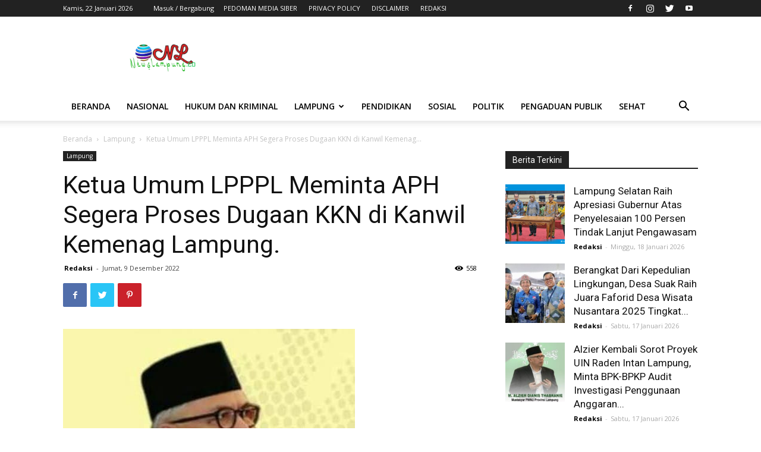

--- FILE ---
content_type: text/html; charset=UTF-8
request_url: https://newslampung.co/ketua-umum-lpppl-meminta-aph-segera-proses-dugaan-kkn-di-kanwil-kemenag-lampung/
body_size: 29131
content:
<!doctype html >
<!--[if IE 8]>    <html class="ie8" lang="en"> <![endif]-->
<!--[if IE 9]>    <html class="ie9" lang="en"> <![endif]-->
<!--[if gt IE 8]><!--> <html lang="id" itemscope itemtype="https://schema.org/BlogPosting"> <!--<![endif]-->
<head>
    <title>Ketua Umum LPPPL Meminta APH Segera Proses Dugaan KKN di Kanwil Kemenag Lampung. | NEWS LAMPUNG.CO</title>
    <meta charset="UTF-8" />
    <meta name="viewport" content="width=device-width, initial-scale=1.0">
    <link rel="pingback" href="https://newslampung.co/xmlrpc.php" />
    <meta name='robots' content='max-image-preview:large' />
	<style>img:is([sizes="auto" i], [sizes^="auto," i]) { contain-intrinsic-size: 3000px 1500px }</style>
	<link rel="icon" type="image/png" href="https://newslampung.co/files/2020/02/cropped-logo-newslampung.co11.png"><link rel='dns-prefetch' href='//fonts.googleapis.com' />
<link rel="alternate" type="application/rss+xml" title="NEWS LAMPUNG.CO &raquo; Feed" href="https://newslampung.co/feed/" />
<link rel="alternate" type="application/rss+xml" title="NEWS LAMPUNG.CO &raquo; Umpan Komentar" href="https://newslampung.co/comments/feed/" />
<script type="text/javascript">
/* <![CDATA[ */
window._wpemojiSettings = {"baseUrl":"https:\/\/s.w.org\/images\/core\/emoji\/15.0.3\/72x72\/","ext":".png","svgUrl":"https:\/\/s.w.org\/images\/core\/emoji\/15.0.3\/svg\/","svgExt":".svg","source":{"concatemoji":"https:\/\/newslampung.co\/wp-includes\/js\/wp-emoji-release.min.js?ver=8ce9f1111af4f5a3d321b27226e21c91"}};
/*! This file is auto-generated */
!function(i,n){var o,s,e;function c(e){try{var t={supportTests:e,timestamp:(new Date).valueOf()};sessionStorage.setItem(o,JSON.stringify(t))}catch(e){}}function p(e,t,n){e.clearRect(0,0,e.canvas.width,e.canvas.height),e.fillText(t,0,0);var t=new Uint32Array(e.getImageData(0,0,e.canvas.width,e.canvas.height).data),r=(e.clearRect(0,0,e.canvas.width,e.canvas.height),e.fillText(n,0,0),new Uint32Array(e.getImageData(0,0,e.canvas.width,e.canvas.height).data));return t.every(function(e,t){return e===r[t]})}function u(e,t,n){switch(t){case"flag":return n(e,"\ud83c\udff3\ufe0f\u200d\u26a7\ufe0f","\ud83c\udff3\ufe0f\u200b\u26a7\ufe0f")?!1:!n(e,"\ud83c\uddfa\ud83c\uddf3","\ud83c\uddfa\u200b\ud83c\uddf3")&&!n(e,"\ud83c\udff4\udb40\udc67\udb40\udc62\udb40\udc65\udb40\udc6e\udb40\udc67\udb40\udc7f","\ud83c\udff4\u200b\udb40\udc67\u200b\udb40\udc62\u200b\udb40\udc65\u200b\udb40\udc6e\u200b\udb40\udc67\u200b\udb40\udc7f");case"emoji":return!n(e,"\ud83d\udc26\u200d\u2b1b","\ud83d\udc26\u200b\u2b1b")}return!1}function f(e,t,n){var r="undefined"!=typeof WorkerGlobalScope&&self instanceof WorkerGlobalScope?new OffscreenCanvas(300,150):i.createElement("canvas"),a=r.getContext("2d",{willReadFrequently:!0}),o=(a.textBaseline="top",a.font="600 32px Arial",{});return e.forEach(function(e){o[e]=t(a,e,n)}),o}function t(e){var t=i.createElement("script");t.src=e,t.defer=!0,i.head.appendChild(t)}"undefined"!=typeof Promise&&(o="wpEmojiSettingsSupports",s=["flag","emoji"],n.supports={everything:!0,everythingExceptFlag:!0},e=new Promise(function(e){i.addEventListener("DOMContentLoaded",e,{once:!0})}),new Promise(function(t){var n=function(){try{var e=JSON.parse(sessionStorage.getItem(o));if("object"==typeof e&&"number"==typeof e.timestamp&&(new Date).valueOf()<e.timestamp+604800&&"object"==typeof e.supportTests)return e.supportTests}catch(e){}return null}();if(!n){if("undefined"!=typeof Worker&&"undefined"!=typeof OffscreenCanvas&&"undefined"!=typeof URL&&URL.createObjectURL&&"undefined"!=typeof Blob)try{var e="postMessage("+f.toString()+"("+[JSON.stringify(s),u.toString(),p.toString()].join(",")+"));",r=new Blob([e],{type:"text/javascript"}),a=new Worker(URL.createObjectURL(r),{name:"wpTestEmojiSupports"});return void(a.onmessage=function(e){c(n=e.data),a.terminate(),t(n)})}catch(e){}c(n=f(s,u,p))}t(n)}).then(function(e){for(var t in e)n.supports[t]=e[t],n.supports.everything=n.supports.everything&&n.supports[t],"flag"!==t&&(n.supports.everythingExceptFlag=n.supports.everythingExceptFlag&&n.supports[t]);n.supports.everythingExceptFlag=n.supports.everythingExceptFlag&&!n.supports.flag,n.DOMReady=!1,n.readyCallback=function(){n.DOMReady=!0}}).then(function(){return e}).then(function(){var e;n.supports.everything||(n.readyCallback(),(e=n.source||{}).concatemoji?t(e.concatemoji):e.wpemoji&&e.twemoji&&(t(e.twemoji),t(e.wpemoji)))}))}((window,document),window._wpemojiSettings);
/* ]]> */
</script>
<style id='wp-emoji-styles-inline-css' type='text/css'>

	img.wp-smiley, img.emoji {
		display: inline !important;
		border: none !important;
		box-shadow: none !important;
		height: 1em !important;
		width: 1em !important;
		margin: 0 0.07em !important;
		vertical-align: -0.1em !important;
		background: none !important;
		padding: 0 !important;
	}
</style>
<link rel='stylesheet' id='wp-block-library-css' href='https://newslampung.co/wp-includes/css/dist/block-library/style.min.css?ver=8ce9f1111af4f5a3d321b27226e21c91' type='text/css' media='all' />
<style id='classic-theme-styles-inline-css' type='text/css'>
/*! This file is auto-generated */
.wp-block-button__link{color:#fff;background-color:#32373c;border-radius:9999px;box-shadow:none;text-decoration:none;padding:calc(.667em + 2px) calc(1.333em + 2px);font-size:1.125em}.wp-block-file__button{background:#32373c;color:#fff;text-decoration:none}
</style>
<style id='global-styles-inline-css' type='text/css'>
:root{--wp--preset--aspect-ratio--square: 1;--wp--preset--aspect-ratio--4-3: 4/3;--wp--preset--aspect-ratio--3-4: 3/4;--wp--preset--aspect-ratio--3-2: 3/2;--wp--preset--aspect-ratio--2-3: 2/3;--wp--preset--aspect-ratio--16-9: 16/9;--wp--preset--aspect-ratio--9-16: 9/16;--wp--preset--color--black: #000000;--wp--preset--color--cyan-bluish-gray: #abb8c3;--wp--preset--color--white: #ffffff;--wp--preset--color--pale-pink: #f78da7;--wp--preset--color--vivid-red: #cf2e2e;--wp--preset--color--luminous-vivid-orange: #ff6900;--wp--preset--color--luminous-vivid-amber: #fcb900;--wp--preset--color--light-green-cyan: #7bdcb5;--wp--preset--color--vivid-green-cyan: #00d084;--wp--preset--color--pale-cyan-blue: #8ed1fc;--wp--preset--color--vivid-cyan-blue: #0693e3;--wp--preset--color--vivid-purple: #9b51e0;--wp--preset--gradient--vivid-cyan-blue-to-vivid-purple: linear-gradient(135deg,rgba(6,147,227,1) 0%,rgb(155,81,224) 100%);--wp--preset--gradient--light-green-cyan-to-vivid-green-cyan: linear-gradient(135deg,rgb(122,220,180) 0%,rgb(0,208,130) 100%);--wp--preset--gradient--luminous-vivid-amber-to-luminous-vivid-orange: linear-gradient(135deg,rgba(252,185,0,1) 0%,rgba(255,105,0,1) 100%);--wp--preset--gradient--luminous-vivid-orange-to-vivid-red: linear-gradient(135deg,rgba(255,105,0,1) 0%,rgb(207,46,46) 100%);--wp--preset--gradient--very-light-gray-to-cyan-bluish-gray: linear-gradient(135deg,rgb(238,238,238) 0%,rgb(169,184,195) 100%);--wp--preset--gradient--cool-to-warm-spectrum: linear-gradient(135deg,rgb(74,234,220) 0%,rgb(151,120,209) 20%,rgb(207,42,186) 40%,rgb(238,44,130) 60%,rgb(251,105,98) 80%,rgb(254,248,76) 100%);--wp--preset--gradient--blush-light-purple: linear-gradient(135deg,rgb(255,206,236) 0%,rgb(152,150,240) 100%);--wp--preset--gradient--blush-bordeaux: linear-gradient(135deg,rgb(254,205,165) 0%,rgb(254,45,45) 50%,rgb(107,0,62) 100%);--wp--preset--gradient--luminous-dusk: linear-gradient(135deg,rgb(255,203,112) 0%,rgb(199,81,192) 50%,rgb(65,88,208) 100%);--wp--preset--gradient--pale-ocean: linear-gradient(135deg,rgb(255,245,203) 0%,rgb(182,227,212) 50%,rgb(51,167,181) 100%);--wp--preset--gradient--electric-grass: linear-gradient(135deg,rgb(202,248,128) 0%,rgb(113,206,126) 100%);--wp--preset--gradient--midnight: linear-gradient(135deg,rgb(2,3,129) 0%,rgb(40,116,252) 100%);--wp--preset--font-size--small: 11px;--wp--preset--font-size--medium: 20px;--wp--preset--font-size--large: 32px;--wp--preset--font-size--x-large: 42px;--wp--preset--font-size--regular: 15px;--wp--preset--font-size--larger: 50px;--wp--preset--spacing--20: 0.44rem;--wp--preset--spacing--30: 0.67rem;--wp--preset--spacing--40: 1rem;--wp--preset--spacing--50: 1.5rem;--wp--preset--spacing--60: 2.25rem;--wp--preset--spacing--70: 3.38rem;--wp--preset--spacing--80: 5.06rem;--wp--preset--shadow--natural: 6px 6px 9px rgba(0, 0, 0, 0.2);--wp--preset--shadow--deep: 12px 12px 50px rgba(0, 0, 0, 0.4);--wp--preset--shadow--sharp: 6px 6px 0px rgba(0, 0, 0, 0.2);--wp--preset--shadow--outlined: 6px 6px 0px -3px rgba(255, 255, 255, 1), 6px 6px rgba(0, 0, 0, 1);--wp--preset--shadow--crisp: 6px 6px 0px rgba(0, 0, 0, 1);}:where(.is-layout-flex){gap: 0.5em;}:where(.is-layout-grid){gap: 0.5em;}body .is-layout-flex{display: flex;}.is-layout-flex{flex-wrap: wrap;align-items: center;}.is-layout-flex > :is(*, div){margin: 0;}body .is-layout-grid{display: grid;}.is-layout-grid > :is(*, div){margin: 0;}:where(.wp-block-columns.is-layout-flex){gap: 2em;}:where(.wp-block-columns.is-layout-grid){gap: 2em;}:where(.wp-block-post-template.is-layout-flex){gap: 1.25em;}:where(.wp-block-post-template.is-layout-grid){gap: 1.25em;}.has-black-color{color: var(--wp--preset--color--black) !important;}.has-cyan-bluish-gray-color{color: var(--wp--preset--color--cyan-bluish-gray) !important;}.has-white-color{color: var(--wp--preset--color--white) !important;}.has-pale-pink-color{color: var(--wp--preset--color--pale-pink) !important;}.has-vivid-red-color{color: var(--wp--preset--color--vivid-red) !important;}.has-luminous-vivid-orange-color{color: var(--wp--preset--color--luminous-vivid-orange) !important;}.has-luminous-vivid-amber-color{color: var(--wp--preset--color--luminous-vivid-amber) !important;}.has-light-green-cyan-color{color: var(--wp--preset--color--light-green-cyan) !important;}.has-vivid-green-cyan-color{color: var(--wp--preset--color--vivid-green-cyan) !important;}.has-pale-cyan-blue-color{color: var(--wp--preset--color--pale-cyan-blue) !important;}.has-vivid-cyan-blue-color{color: var(--wp--preset--color--vivid-cyan-blue) !important;}.has-vivid-purple-color{color: var(--wp--preset--color--vivid-purple) !important;}.has-black-background-color{background-color: var(--wp--preset--color--black) !important;}.has-cyan-bluish-gray-background-color{background-color: var(--wp--preset--color--cyan-bluish-gray) !important;}.has-white-background-color{background-color: var(--wp--preset--color--white) !important;}.has-pale-pink-background-color{background-color: var(--wp--preset--color--pale-pink) !important;}.has-vivid-red-background-color{background-color: var(--wp--preset--color--vivid-red) !important;}.has-luminous-vivid-orange-background-color{background-color: var(--wp--preset--color--luminous-vivid-orange) !important;}.has-luminous-vivid-amber-background-color{background-color: var(--wp--preset--color--luminous-vivid-amber) !important;}.has-light-green-cyan-background-color{background-color: var(--wp--preset--color--light-green-cyan) !important;}.has-vivid-green-cyan-background-color{background-color: var(--wp--preset--color--vivid-green-cyan) !important;}.has-pale-cyan-blue-background-color{background-color: var(--wp--preset--color--pale-cyan-blue) !important;}.has-vivid-cyan-blue-background-color{background-color: var(--wp--preset--color--vivid-cyan-blue) !important;}.has-vivid-purple-background-color{background-color: var(--wp--preset--color--vivid-purple) !important;}.has-black-border-color{border-color: var(--wp--preset--color--black) !important;}.has-cyan-bluish-gray-border-color{border-color: var(--wp--preset--color--cyan-bluish-gray) !important;}.has-white-border-color{border-color: var(--wp--preset--color--white) !important;}.has-pale-pink-border-color{border-color: var(--wp--preset--color--pale-pink) !important;}.has-vivid-red-border-color{border-color: var(--wp--preset--color--vivid-red) !important;}.has-luminous-vivid-orange-border-color{border-color: var(--wp--preset--color--luminous-vivid-orange) !important;}.has-luminous-vivid-amber-border-color{border-color: var(--wp--preset--color--luminous-vivid-amber) !important;}.has-light-green-cyan-border-color{border-color: var(--wp--preset--color--light-green-cyan) !important;}.has-vivid-green-cyan-border-color{border-color: var(--wp--preset--color--vivid-green-cyan) !important;}.has-pale-cyan-blue-border-color{border-color: var(--wp--preset--color--pale-cyan-blue) !important;}.has-vivid-cyan-blue-border-color{border-color: var(--wp--preset--color--vivid-cyan-blue) !important;}.has-vivid-purple-border-color{border-color: var(--wp--preset--color--vivid-purple) !important;}.has-vivid-cyan-blue-to-vivid-purple-gradient-background{background: var(--wp--preset--gradient--vivid-cyan-blue-to-vivid-purple) !important;}.has-light-green-cyan-to-vivid-green-cyan-gradient-background{background: var(--wp--preset--gradient--light-green-cyan-to-vivid-green-cyan) !important;}.has-luminous-vivid-amber-to-luminous-vivid-orange-gradient-background{background: var(--wp--preset--gradient--luminous-vivid-amber-to-luminous-vivid-orange) !important;}.has-luminous-vivid-orange-to-vivid-red-gradient-background{background: var(--wp--preset--gradient--luminous-vivid-orange-to-vivid-red) !important;}.has-very-light-gray-to-cyan-bluish-gray-gradient-background{background: var(--wp--preset--gradient--very-light-gray-to-cyan-bluish-gray) !important;}.has-cool-to-warm-spectrum-gradient-background{background: var(--wp--preset--gradient--cool-to-warm-spectrum) !important;}.has-blush-light-purple-gradient-background{background: var(--wp--preset--gradient--blush-light-purple) !important;}.has-blush-bordeaux-gradient-background{background: var(--wp--preset--gradient--blush-bordeaux) !important;}.has-luminous-dusk-gradient-background{background: var(--wp--preset--gradient--luminous-dusk) !important;}.has-pale-ocean-gradient-background{background: var(--wp--preset--gradient--pale-ocean) !important;}.has-electric-grass-gradient-background{background: var(--wp--preset--gradient--electric-grass) !important;}.has-midnight-gradient-background{background: var(--wp--preset--gradient--midnight) !important;}.has-small-font-size{font-size: var(--wp--preset--font-size--small) !important;}.has-medium-font-size{font-size: var(--wp--preset--font-size--medium) !important;}.has-large-font-size{font-size: var(--wp--preset--font-size--large) !important;}.has-x-large-font-size{font-size: var(--wp--preset--font-size--x-large) !important;}
:where(.wp-block-post-template.is-layout-flex){gap: 1.25em;}:where(.wp-block-post-template.is-layout-grid){gap: 1.25em;}
:where(.wp-block-columns.is-layout-flex){gap: 2em;}:where(.wp-block-columns.is-layout-grid){gap: 2em;}
:root :where(.wp-block-pullquote){font-size: 1.5em;line-height: 1.6;}
</style>
<link rel='stylesheet' id='secure-copy-content-protection-public-css' href='https://newslampung.co/assets/plugins/secure-copy-content-protection/public/css/secure-copy-content-protection-public.css?ver=4.9.4' type='text/css' media='all' />
<link rel='stylesheet' id='td-plugin-multi-purpose-css' href='https://newslampung.co/assets/plugins/td-composer/td-multi-purpose/style.css?ver=75663779ceaca21efa8b6f639056c3fd' type='text/css' media='all' />
<link rel='stylesheet' id='google-fonts-style-css' href='https://fonts.googleapis.com/css?family=Open+Sans%3A400%2C600%2C700%7CRoboto%3A400%2C500%2C700&#038;display=swap&#038;ver=10.3.5' type='text/css' media='all' />
<link rel='stylesheet' id='td-theme-css' href='https://newslampung.co/assets/themes/Newspaper_x/style.css?ver=10.3.5' type='text/css' media='all' />
<style id='td-theme-inline-css' type='text/css'>
    
        @media (max-width: 767px) {
            .td-header-desktop-wrap {
                display: none;
            }
        }
        @media (min-width: 767px) {
            .td-header-mobile-wrap {
                display: none;
            }
        }
    
	
</style>
<link rel='stylesheet' id='js_composer_front-css' href='https://newslampung.co/assets/plugins/wpbakery_js_composer/assets/css/js_composer.min.css?ver=8.6.1' type='text/css' media='all' />
<link rel='stylesheet' id='td-legacy-framework-front-style-css' href='https://newslampung.co/assets/plugins/td-composer/legacy/Newspaper/assets/css/td_legacy_main.css?ver=75663779ceaca21efa8b6f639056c3fd' type='text/css' media='all' />
<link rel='stylesheet' id='td-standard-pack-framework-front-style-css' href='https://newslampung.co/assets/plugins/td-standard-pack/Newspaper/assets/css/td_standard_pack_main.css?ver=e06dc97a9cdcc3f12ae1599dfcd5b98f' type='text/css' media='all' />
<link rel='stylesheet' id='td-theme-demo-style-css' href='https://newslampung.co/assets/plugins/td-composer/legacy/Newspaper/includes/demos/magazine/demo_style.css?ver=10.3.5' type='text/css' media='all' />
<script type="text/javascript" src="https://newslampung.co/wp-includes/js/jquery/jquery.min.js?ver=3.7.1" id="jquery-core-js"></script>
<script type="text/javascript" src="https://newslampung.co/wp-includes/js/jquery/jquery-migrate.min.js?ver=3.4.1" id="jquery-migrate-js"></script>
<script></script>
<!-- OG: 3.3.8 --><link rel="image_src" href="https://newslampung.co/files/2022/12/IMG-20221108-WA0181.jpg"><meta name="msapplication-TileImage" content="https://newslampung.co/files/2022/12/IMG-20221108-WA0181.jpg">
<meta property="og:image" content="https://newslampung.co/files/2022/12/IMG-20221108-WA0181.jpg"><meta property="og:image:secure_url" content="https://newslampung.co/files/2022/12/IMG-20221108-WA0181.jpg"><meta property="og:image:width" content="491"><meta property="og:image:height" content="430"><meta property="og:image:alt" content="IMG-20221108-WA0181"><meta property="og:image:type" content="image/jpeg"><meta property="og:description" content="//Alzier : &quot;Jangan Tebang Pilih, Semua Yang Diduga Terlibat Wajib Diproses Hukum&quot; LAMPUNG-- Dugaan KKN Proyek di Kanwil Kemenag Provinsi Lampung mendapat sorotan tajam Ketua Umum Lembaga Pengawasan Pembangunan Provinsi Lampung (LPPPL) M. Alzier Dianis Thabranie. Bang Alzier, sapaan akrabnya, yang dihubungi media ini, Jumat petang (8/12/2022), menegaskan sudah seharusnya aparat penegak hukum (APH) segera..."><meta property="og:type" content="article"><meta property="og:locale" content="id"><meta property="og:site_name" content="NEWS LAMPUNG.CO"><meta property="og:title" content="Ketua Umum LPPPL Meminta APH Segera Proses Dugaan KKN di Kanwil Kemenag Lampung."><meta property="og:url" content="https://newslampung.co/ketua-umum-lpppl-meminta-aph-segera-proses-dugaan-kkn-di-kanwil-kemenag-lampung/"><meta property="og:updated_time" content="2022-12-09T11:35:50+07:00">
<meta property="article:tag" content="Featured"><meta property="article:published_time" content="2022-12-09T04:35:50+00:00"><meta property="article:modified_time" content="2022-12-09T04:35:50+00:00"><meta property="article:section" content="Lampung"><meta property="article:author:first_name" content="Redaksi"><meta property="article:author:username" content="Redaksi">
<meta property="twitter:partner" content="ogwp"><meta property="twitter:card" content="summary"><meta property="twitter:image" content="https://newslampung.co/files/2022/12/IMG-20221108-WA0181.jpg"><meta property="twitter:image:alt" content="IMG-20221108-WA0181"><meta property="twitter:title" content="Ketua Umum LPPPL Meminta APH Segera Proses Dugaan KKN di Kanwil Kemenag Lampung."><meta property="twitter:description" content="//Alzier : &quot;Jangan Tebang Pilih, Semua Yang Diduga Terlibat Wajib Diproses Hukum&quot; LAMPUNG-- Dugaan KKN Proyek di Kanwil Kemenag Provinsi Lampung mendapat sorotan tajam Ketua Umum Lembaga Pengawasan..."><meta property="twitter:url" content="https://newslampung.co/ketua-umum-lpppl-meminta-aph-segera-proses-dugaan-kkn-di-kanwil-kemenag-lampung/"><meta property="twitter:label1" content="Reading time"><meta property="twitter:data1" content="1 minute">
<meta itemprop="image" content="https://newslampung.co/files/2022/12/IMG-20221108-WA0181.jpg"><meta itemprop="name" content="Ketua Umum LPPPL Meminta APH Segera Proses Dugaan KKN di Kanwil Kemenag Lampung."><meta itemprop="description" content="//Alzier : &quot;Jangan Tebang Pilih, Semua Yang Diduga Terlibat Wajib Diproses Hukum&quot; LAMPUNG-- Dugaan KKN Proyek di Kanwil Kemenag Provinsi Lampung mendapat sorotan tajam Ketua Umum Lembaga Pengawasan Pembangunan Provinsi Lampung (LPPPL) M. Alzier Dianis Thabranie. Bang Alzier, sapaan akrabnya, yang dihubungi media ini, Jumat petang (8/12/2022), menegaskan sudah seharusnya aparat penegak hukum (APH) segera..."><meta itemprop="datePublished" content="2022-12-09"><meta itemprop="dateModified" content="2022-12-09T04:35:50+00:00">
<meta property="profile:first_name" content="Redaksi"><meta property="profile:username" content="Redaksi">
<!-- /OG -->

<link rel="https://api.w.org/" href="https://newslampung.co/wp-json/" /><link rel="alternate" title="JSON" type="application/json" href="https://newslampung.co/wp-json/wp/v2/posts/8763" /><link rel="EditURI" type="application/rsd+xml" title="RSD" href="https://newslampung.co/xmlrpc.php?rsd" />

<link rel="canonical" href="https://newslampung.co/ketua-umum-lpppl-meminta-aph-segera-proses-dugaan-kkn-di-kanwil-kemenag-lampung/" />
<link rel='shortlink' href='https://newslampung.co/?p=8763' />
<link rel="alternate" title="oEmbed (JSON)" type="application/json+oembed" href="https://newslampung.co/wp-json/oembed/1.0/embed?url=https%3A%2F%2Fnewslampung.co%2Fketua-umum-lpppl-meminta-aph-segera-proses-dugaan-kkn-di-kanwil-kemenag-lampung%2F" />
<link rel="alternate" title="oEmbed (XML)" type="text/xml+oembed" href="https://newslampung.co/wp-json/oembed/1.0/embed?url=https%3A%2F%2Fnewslampung.co%2Fketua-umum-lpppl-meminta-aph-segera-proses-dugaan-kkn-di-kanwil-kemenag-lampung%2F&#038;format=xml" />
<script type="text/javascript" src="//newslampung.co/?wordfence_syncAttackData=1769016492.5847" async></script><!--[if lt IE 9]><script src="https://cdnjs.cloudflare.com/ajax/libs/html5shiv/3.7.3/html5shiv.js"></script><![endif]-->
    			<script>
				window.tdwGlobal = {"adminUrl":"https:\/\/newslampung.co\/wp-admin\/","wpRestNonce":"e2c8666ab9","wpRestUrl":"https:\/\/newslampung.co\/wp-json\/","permalinkStructure":"\/%postname%\/"};
			</script>
			<meta name="generator" content="Powered by WPBakery Page Builder - drag and drop page builder for WordPress."/>

<!-- JS generated by theme -->

<script>
    
    

	    var tdBlocksArray = []; //here we store all the items for the current page

	    //td_block class - each ajax block uses a object of this class for requests
	    function tdBlock() {
		    this.id = '';
		    this.block_type = 1; //block type id (1-234 etc)
		    this.atts = '';
		    this.td_column_number = '';
		    this.td_current_page = 1; //
		    this.post_count = 0; //from wp
		    this.found_posts = 0; //from wp
		    this.max_num_pages = 0; //from wp
		    this.td_filter_value = ''; //current live filter value
		    this.is_ajax_running = false;
		    this.td_user_action = ''; // load more or infinite loader (used by the animation)
		    this.header_color = '';
		    this.ajax_pagination_infinite_stop = ''; //show load more at page x
	    }


        // td_js_generator - mini detector
        (function(){
            var htmlTag = document.getElementsByTagName("html")[0];

	        if ( navigator.userAgent.indexOf("MSIE 10.0") > -1 ) {
                htmlTag.className += ' ie10';
            }

            if ( !!navigator.userAgent.match(/Trident.*rv\:11\./) ) {
                htmlTag.className += ' ie11';
            }

	        if ( navigator.userAgent.indexOf("Edge") > -1 ) {
                htmlTag.className += ' ieEdge';
            }

            if ( /(iPad|iPhone|iPod)/g.test(navigator.userAgent) ) {
                htmlTag.className += ' td-md-is-ios';
            }

            var user_agent = navigator.userAgent.toLowerCase();
            if ( user_agent.indexOf("android") > -1 ) {
                htmlTag.className += ' td-md-is-android';
            }

            if ( -1 !== navigator.userAgent.indexOf('Mac OS X')  ) {
                htmlTag.className += ' td-md-is-os-x';
            }

            if ( /chrom(e|ium)/.test(navigator.userAgent.toLowerCase()) ) {
               htmlTag.className += ' td-md-is-chrome';
            }

            if ( -1 !== navigator.userAgent.indexOf('Firefox') ) {
                htmlTag.className += ' td-md-is-firefox';
            }

            if ( -1 !== navigator.userAgent.indexOf('Safari') && -1 === navigator.userAgent.indexOf('Chrome') ) {
                htmlTag.className += ' td-md-is-safari';
            }

            if( -1 !== navigator.userAgent.indexOf('IEMobile') ){
                htmlTag.className += ' td-md-is-iemobile';
            }

        })();




        var tdLocalCache = {};

        ( function () {
            "use strict";

            tdLocalCache = {
                data: {},
                remove: function (resource_id) {
                    delete tdLocalCache.data[resource_id];
                },
                exist: function (resource_id) {
                    return tdLocalCache.data.hasOwnProperty(resource_id) && tdLocalCache.data[resource_id] !== null;
                },
                get: function (resource_id) {
                    return tdLocalCache.data[resource_id];
                },
                set: function (resource_id, cachedData) {
                    tdLocalCache.remove(resource_id);
                    tdLocalCache.data[resource_id] = cachedData;
                }
            };
        })();

    
    
var td_viewport_interval_list=[{"limitBottom":767,"sidebarWidth":228},{"limitBottom":1018,"sidebarWidth":300},{"limitBottom":1140,"sidebarWidth":324}];
var td_animation_stack_effect="type0";
var tds_animation_stack=true;
var td_animation_stack_specific_selectors=".entry-thumb, img";
var td_animation_stack_general_selectors=".td-animation-stack img, .td-animation-stack .entry-thumb, .post img";
var tdc_is_installed="yes";
var td_ajax_url="https:\/\/newslampung.co\/wp-admin\/admin-ajax.php?td_theme_name=Newspaper&v=10.3.5";
var td_get_template_directory_uri="https:\/\/newslampung.co\/assets\/plugins\/td-composer\/legacy\/common";
var tds_snap_menu="";
var tds_logo_on_sticky="";
var tds_header_style="";
var td_please_wait="Mohon Tunggu\u2026";
var td_email_user_pass_incorrect="Pengguna dan password salah!";
var td_email_user_incorrect="Email atau nama pengguna salah!";
var td_email_incorrect="Email tidak benar!";
var tds_more_articles_on_post_enable="";
var tds_more_articles_on_post_time_to_wait="";
var tds_more_articles_on_post_pages_distance_from_top=0;
var tds_theme_color_site_wide="#4db2ec";
var tds_smart_sidebar="";
var tdThemeName="Newspaper";
var td_magnific_popup_translation_tPrev="Sebelumnya (tombol panah kiri)";
var td_magnific_popup_translation_tNext="Berikutnya (tombol panah kanan)";
var td_magnific_popup_translation_tCounter="%curr% dari %total%";
var td_magnific_popup_translation_ajax_tError="Isi dari %url% tidak dapat dimuat.";
var td_magnific_popup_translation_image_tError="Gambar #%curr% tidak dapat dimuat.";
var tdBlockNonce="3c9cd48cc3";
var tdDateNamesI18n={"month_names":["Januari","Februari","Maret","April","Mei","Juni","Juli","Agustus","September","Oktober","November","Desember"],"month_names_short":["Jan","Feb","Mar","Apr","Mei","Jun","Jul","Agu","Sep","Okt","Nov","Des"],"day_names":["Minggu","Senin","Selasa","Rabu","Kamis","Jumat","Sabtu"],"day_names_short":["Ming","Sen","Sel","Rab","Kam","Jum","Sab"]};
var td_ad_background_click_link="";
var td_ad_background_click_target="";
</script>


<!-- Header style compiled by theme -->

<style>
    
ul.sf-menu > .menu-item > a {
        font-weight:600;
	
    }ul.sf-menu > .td-menu-item > a,
    .td-theme-wrap .td-header-menu-social {
        font-weight:600;
	
    }
ul.sf-menu > .menu-item > a {
        font-weight:600;
	
    }ul.sf-menu > .td-menu-item > a,
    .td-theme-wrap .td-header-menu-social {
        font-weight:600;
	
    }
</style>




<script type="application/ld+json">
    {
        "@context": "http://schema.org",
        "@type": "BreadcrumbList",
        "itemListElement": [
            {
                "@type": "ListItem",
                "position": 1,
                "item": {
                    "@type": "WebSite",
                    "@id": "https://newslampung.co/",
                    "name": "Beranda"
                }
            },
            {
                "@type": "ListItem",
                "position": 2,
                    "item": {
                    "@type": "WebPage",
                    "@id": "https://newslampung.co/category/lampung/",
                    "name": "Lampung"
                }
            }
            ,{
                "@type": "ListItem",
                "position": 3,
                    "item": {
                    "@type": "WebPage",
                    "@id": "https://newslampung.co/ketua-umum-lpppl-meminta-aph-segera-proses-dugaan-kkn-di-kanwil-kemenag-lampung/",
                    "name": "Ketua Umum LPPPL Meminta APH Segera Proses Dugaan KKN di Kanwil Kemenag..."                                
                }
            }    
        ]
    }
</script>
<link rel="icon" href="https://newslampung.co/files/2020/02/cropped-logo-newslampung.co11-32x32.png" sizes="32x32" />
<link rel="icon" href="https://newslampung.co/files/2020/02/cropped-logo-newslampung.co11-192x192.png" sizes="192x192" />
<link rel="apple-touch-icon" href="https://newslampung.co/files/2020/02/cropped-logo-newslampung.co11-180x180.png" />
<meta name="msapplication-TileImage" content="https://newslampung.co/files/2020/02/cropped-logo-newslampung.co11-270x270.png" />

<!-- Button style compiled by theme -->

<style>
    
</style>

<noscript><style> .wpb_animate_when_almost_visible { opacity: 1; }</style></noscript>	<style id="tdw-css-placeholder"></style></head>

<body class="post-template-default single single-post postid-8763 single-format-standard td-standard-pack ketua-umum-lpppl-meminta-aph-segera-proses-dugaan-kkn-di-kanwil-kemenag-lampung global-block-template-1 wpb-js-composer js-comp-ver-8.6.1 vc_responsive td-animation-stack-type0 td-full-layout" itemscope="itemscope" itemtype="https://schema.org/WebPage">

        <div class="td-scroll-up"><i class="td-icon-menu-up"></i></div>

    <div class="td-menu-background"></div>
<div id="td-mobile-nav">
    <div class="td-mobile-container">
        <!-- mobile menu top section -->
        <div class="td-menu-socials-wrap">
            <!-- socials -->
            <div class="td-menu-socials">
                
        <span class="td-social-icon-wrap">
            <a target="_blank" href="https://facebook.com" title="Facebook">
                <i class="td-icon-font td-icon-facebook"></i>
            </a>
        </span>
        <span class="td-social-icon-wrap">
            <a target="_blank" href="https://instagram.com" title="Instagram">
                <i class="td-icon-font td-icon-instagram"></i>
            </a>
        </span>
        <span class="td-social-icon-wrap">
            <a target="_blank" href="https://twitter.com" title="Twitter">
                <i class="td-icon-font td-icon-twitter"></i>
            </a>
        </span>
        <span class="td-social-icon-wrap">
            <a target="_blank" href="https://youtube.com" title="Youtube">
                <i class="td-icon-font td-icon-youtube"></i>
            </a>
        </span>            </div>
            <!-- close button -->
            <div class="td-mobile-close">
                <a href="#"><i class="td-icon-close-mobile"></i></a>
            </div>
        </div>

        <!-- login section -->
                    <div class="td-menu-login-section">
                
    <div class="td-guest-wrap">
        <div class="td-menu-login"><a id="login-link-mob">Sign in</a></div>
    </div>
            </div>
        
        <!-- menu section -->
        <div class="td-mobile-content">
            <div class="menu-newslampung-header-container"><ul id="menu-newslampung-header" class="td-mobile-main-menu"><li id="menu-item-1936" class="menu-item menu-item-type-custom menu-item-object-custom menu-item-home menu-item-first menu-item-1936"><a href="https://newslampung.co/">BERANDA</a></li>
<li id="menu-item-1987" class="menu-item menu-item-type-taxonomy menu-item-object-category menu-item-1987"><a href="https://newslampung.co/category/nasional/">Nasional</a></li>
<li id="menu-item-1989" class="menu-item menu-item-type-taxonomy menu-item-object-category menu-item-1989"><a href="https://newslampung.co/category/hukum-dan-kriminal/">Hukum Dan Kriminal</a></li>
<li id="menu-item-1990" class="menu-item menu-item-type-taxonomy menu-item-object-category current-post-ancestor current-menu-parent current-post-parent menu-item-has-children menu-item-1990"><a href="https://newslampung.co/category/lampung/">Lampung<i class="td-icon-menu-right td-element-after"></i></a>
<ul class="sub-menu">
	<li id="menu-item-1988" class="menu-item menu-item-type-taxonomy menu-item-object-category menu-item-1988"><a href="https://newslampung.co/category/daerah/">Daerah</a></li>
	<li id="menu-item-1986" class="menu-item menu-item-type-taxonomy menu-item-object-category menu-item-has-children menu-item-1986"><a href="https://newslampung.co/category/kabupaten/">Kabupaten<i class="td-icon-menu-right td-element-after"></i></a>
	<ul class="sub-menu">
		<li id="menu-item-4308" class="menu-item menu-item-type-taxonomy menu-item-object-category menu-item-4308"><a href="https://newslampung.co/category/lampung-selatan/">Lampung Selatan</a></li>
		<li id="menu-item-4310" class="menu-item menu-item-type-taxonomy menu-item-object-category menu-item-4310"><a href="https://newslampung.co/category/pesawaran/">Pesawaran</a></li>
		<li id="menu-item-4309" class="menu-item menu-item-type-taxonomy menu-item-object-category menu-item-4309"><a href="https://newslampung.co/category/lampung-timur/">Lampung Timur</a></li>
		<li id="menu-item-4311" class="menu-item menu-item-type-taxonomy menu-item-object-category menu-item-4311"><a href="https://newslampung.co/category/tanggamus/">Tanggamus</a></li>
	</ul>
</li>
</ul>
</li>
<li id="menu-item-1991" class="menu-item menu-item-type-taxonomy menu-item-object-category menu-item-1991"><a href="https://newslampung.co/category/pendidikan/">Pendidikan</a></li>
<li id="menu-item-1992" class="menu-item menu-item-type-taxonomy menu-item-object-category menu-item-1992"><a href="https://newslampung.co/category/sosial/">Sosial</a></li>
<li id="menu-item-1993" class="menu-item menu-item-type-taxonomy menu-item-object-category menu-item-1993"><a href="https://newslampung.co/category/politik/">Politik</a></li>
<li id="menu-item-1994" class="menu-item menu-item-type-taxonomy menu-item-object-category menu-item-1994"><a href="https://newslampung.co/category/pengaduan-publik/">Pengaduan Publik</a></li>
<li id="menu-item-1995" class="menu-item menu-item-type-taxonomy menu-item-object-category menu-item-1995"><a href="https://newslampung.co/category/sehat/">Sehat</a></li>
</ul></div>        </div>
    </div>

    <!-- register/login section -->
            <div id="login-form-mobile" class="td-register-section">
            
            <div id="td-login-mob" class="td-login-animation td-login-hide-mob">
            	<!-- close button -->
	            <div class="td-login-close">
	                <a href="#" class="td-back-button"><i class="td-icon-read-down"></i></a>
	                <div class="td-login-title">Sign in</div>
	                <!-- close button -->
		            <div class="td-mobile-close">
		                <a href="#"><i class="td-icon-close-mobile"></i></a>
		            </div>
	            </div>
	            <div class="td-login-form-wrap">
	                <div class="td-login-panel-title"><span>Welcome!</span>Log into your account</div>
	                <div class="td_display_err"></div>
	                <div class="td-login-inputs"><input class="td-login-input" type="text" name="login_email" id="login_email-mob" value="" required><label>nama pengguna</label></div>
	                <div class="td-login-inputs"><input class="td-login-input" type="password" name="login_pass" id="login_pass-mob" value="" required><label>kata sandi Anda</label></div>
	                <input type="button" name="login_button" id="login_button-mob" class="td-login-button" value="MASUK">
	                <div class="td-login-info-text">
	                <a href="#" id="forgot-pass-link-mob">Lupa kata sandi Anda?</a>
	                </div>
	                <div class="td-login-register-link">
	                
	                </div>
	                
	                

                </div>
            </div>

            
            
            
            
            <div id="td-forgot-pass-mob" class="td-login-animation td-login-hide-mob">
                <!-- close button -->
	            <div class="td-forgot-pass-close">
	                <a href="#" class="td-back-button"><i class="td-icon-read-down"></i></a>
	                <div class="td-login-title">Password recovery</div>
	            </div>
	            <div class="td-login-form-wrap">
	                <div class="td-login-panel-title">Memulihkan kata sandi anda</div>
	                <div class="td_display_err"></div>
	                <div class="td-login-inputs"><input class="td-login-input" type="text" name="forgot_email" id="forgot_email-mob" value="" required><label>email Anda</label></div>
	                <input type="button" name="forgot_button" id="forgot_button-mob" class="td-login-button" value="Kirim Kata Sandi Saya">
                </div>
            </div>
        </div>
    </div>    <div class="td-search-background"></div>
<div class="td-search-wrap-mob">
	<div class="td-drop-down-search">
		<form method="get" class="td-search-form" action="https://newslampung.co/">
			<!-- close button -->
			<div class="td-search-close">
				<a href="#"><i class="td-icon-close-mobile"></i></a>
			</div>
			<div role="search" class="td-search-input">
				<span>pencarian</span>
				<input id="td-header-search-mob" type="text" value="" name="s" autocomplete="off" />
			</div>
		</form>
		<div id="td-aj-search-mob" class="td-ajax-search-flex"></div>
	</div>
</div>

    <div id="td-outer-wrap" class="td-theme-wrap">
    
        
            <div class="tdc-header-wrap ">

            <!--
Header style 1
-->


<div class="td-header-wrap td-header-style-1 ">
    
    <div class="td-header-top-menu-full td-container-wrap ">
        <div class="td-container td-header-row td-header-top-menu">
            
    <div class="top-bar-style-1">
        
<div class="td-header-sp-top-menu">


	        <div class="td_data_time">
            <div >

                Kamis, 22 Januari 2026
            </div>
        </div>
    <ul class="top-header-menu td_ul_login"><li class="menu-item"><a class="td-login-modal-js menu-item" href="#login-form" data-effect="mpf-td-login-effect">Masuk / Bergabung</a><span class="td-sp-ico-login td_sp_login_ico_style"></span></li></ul><div class="menu-top-container"><ul id="menu-newslampung-footer" class="top-header-menu"><li id="menu-item-1937" class="menu-item menu-item-type-post_type menu-item-object-page menu-item-first td-menu-item td-normal-menu menu-item-1937"><a href="https://newslampung.co/pedoman-media-siber/">PEDOMAN MEDIA SIBER</a></li>
<li id="menu-item-1938" class="menu-item menu-item-type-post_type menu-item-object-page td-menu-item td-normal-menu menu-item-1938"><a href="https://newslampung.co/privacy-policy-2/">PRIVACY POLICY</a></li>
<li id="menu-item-1939" class="menu-item menu-item-type-post_type menu-item-object-page td-menu-item td-normal-menu menu-item-1939"><a href="https://newslampung.co/disclaimer/">DISCLAIMER</a></li>
<li id="menu-item-1940" class="menu-item menu-item-type-post_type menu-item-object-page td-menu-item td-normal-menu menu-item-1940"><a href="https://newslampung.co/redaksi/">REDAKSI</a></li>
</ul></div></div>
        <div class="td-header-sp-top-widget">
    
    
        
        <span class="td-social-icon-wrap">
            <a target="_blank" href="https://facebook.com" title="Facebook">
                <i class="td-icon-font td-icon-facebook"></i>
            </a>
        </span>
        <span class="td-social-icon-wrap">
            <a target="_blank" href="https://instagram.com" title="Instagram">
                <i class="td-icon-font td-icon-instagram"></i>
            </a>
        </span>
        <span class="td-social-icon-wrap">
            <a target="_blank" href="https://twitter.com" title="Twitter">
                <i class="td-icon-font td-icon-twitter"></i>
            </a>
        </span>
        <span class="td-social-icon-wrap">
            <a target="_blank" href="https://youtube.com" title="Youtube">
                <i class="td-icon-font td-icon-youtube"></i>
            </a>
        </span>    </div>    </div>

<!-- LOGIN MODAL -->

                <div  id="login-form" class="white-popup-block mfp-hide mfp-with-anim">
                    <div class="td-login-wrap">
                        <a href="#" class="td-back-button"><i class="td-icon-modal-back"></i></a>
                        <div id="td-login-div" class="td-login-form-div td-display-block">
                            <div class="td-login-panel-title">Sign in</div>
                            <div class="td-login-panel-descr">Selamat Datang! Masuk ke akun Anda</div>
                            <div class="td_display_err"></div>
                            <div class="td-login-inputs"><input class="td-login-input" type="text" name="login_email" id="login_email" value="" required><label>nama pengguna</label></div>
	                        <div class="td-login-inputs"><input class="td-login-input" type="password" name="login_pass" id="login_pass" value="" required><label>kata sandi Anda</label></div>
                            <input type="button" name="login_button" id="login_button" class="wpb_button btn td-login-button" value="Login">
                            <div class="td-login-info-text"><a href="#" id="forgot-pass-link">Forgot your password? Get help</a></div>
                            
                            
                            
                            
                        </div>

                        

                         <div id="td-forgot-pass-div" class="td-login-form-div td-display-none">
                            <div class="td-login-panel-title">Password recovery</div>
                            <div class="td-login-panel-descr">Memulihkan kata sandi anda</div>
                            <div class="td_display_err"></div>
                            <div class="td-login-inputs"><input class="td-login-input" type="text" name="forgot_email" id="forgot_email" value="" required><label>email Anda</label></div>
                            <input type="button" name="forgot_button" id="forgot_button" class="wpb_button btn td-login-button" value="Send My Password">
                            <div class="td-login-info-text">Sebuah kata sandi akan dikirimkan ke email Anda.</div>
                        </div>
                        
                        
                    </div>
                </div>
                        </div>
    </div>

    <div class="td-banner-wrap-full td-logo-wrap-full td-container-wrap ">
        <div class="td-container td-header-row td-header-header">
            <div class="td-header-sp-logo">
                        <a class="td-main-logo" href="https://newslampung.co/">
            <img class="td-retina-data" data-retina="https://newslampung.co/files/2020/02/logo-newslampung.co11.png" src="https://newslampung.co/files/2020/02/logo-newslampung.co11.png" alt=""/>
            <span class="td-visual-hidden">NEWS LAMPUNG.CO</span>
        </a>
                </div>
                    </div>
    </div>

    <div class="td-header-menu-wrap-full td-container-wrap ">
        
        <div class="td-header-menu-wrap td-header-gradient ">
            <div class="td-container td-header-row td-header-main-menu">
                <div id="td-header-menu" role="navigation">
    <div id="td-top-mobile-toggle"><a href="#"><i class="td-icon-font td-icon-mobile"></i></a></div>
    <div class="td-main-menu-logo td-logo-in-header">
        		<a class="td-mobile-logo td-sticky-disable" href="https://newslampung.co/">
			<img class="td-retina-data" data-retina="https://newslampung.co/files/2020/02/logo-newslampung.co11.png" src="https://newslampung.co/files/2020/02/logo-newslampung.co11.png" alt=""/>
		</a>
			<a class="td-header-logo td-sticky-disable" href="https://newslampung.co/">
			<img class="td-retina-data" data-retina="https://newslampung.co/files/2020/02/logo-newslampung.co11.png" src="https://newslampung.co/files/2020/02/logo-newslampung.co11.png" alt=""/>
		</a>
	    </div>
    <div class="menu-newslampung-header-container"><ul id="menu-newslampung-header-1" class="sf-menu"><li class="menu-item menu-item-type-custom menu-item-object-custom menu-item-home menu-item-first td-menu-item td-normal-menu menu-item-1936"><a href="https://newslampung.co/">BERANDA</a></li>
<li class="menu-item menu-item-type-taxonomy menu-item-object-category td-menu-item td-normal-menu menu-item-1987"><a href="https://newslampung.co/category/nasional/">Nasional</a></li>
<li class="menu-item menu-item-type-taxonomy menu-item-object-category td-menu-item td-normal-menu menu-item-1989"><a href="https://newslampung.co/category/hukum-dan-kriminal/">Hukum Dan Kriminal</a></li>
<li class="menu-item menu-item-type-taxonomy menu-item-object-category current-post-ancestor current-menu-parent current-post-parent menu-item-has-children td-menu-item td-normal-menu menu-item-1990"><a href="https://newslampung.co/category/lampung/">Lampung</a>
<ul class="sub-menu">
	<li class="menu-item menu-item-type-taxonomy menu-item-object-category td-menu-item td-normal-menu menu-item-1988"><a href="https://newslampung.co/category/daerah/">Daerah</a></li>
	<li class="menu-item menu-item-type-taxonomy menu-item-object-category menu-item-has-children td-menu-item td-normal-menu menu-item-1986"><a href="https://newslampung.co/category/kabupaten/">Kabupaten</a>
	<ul class="sub-menu">
		<li class="menu-item menu-item-type-taxonomy menu-item-object-category td-menu-item td-normal-menu menu-item-4308"><a href="https://newslampung.co/category/lampung-selatan/">Lampung Selatan</a></li>
		<li class="menu-item menu-item-type-taxonomy menu-item-object-category td-menu-item td-normal-menu menu-item-4310"><a href="https://newslampung.co/category/pesawaran/">Pesawaran</a></li>
		<li class="menu-item menu-item-type-taxonomy menu-item-object-category td-menu-item td-normal-menu menu-item-4309"><a href="https://newslampung.co/category/lampung-timur/">Lampung Timur</a></li>
		<li class="menu-item menu-item-type-taxonomy menu-item-object-category td-menu-item td-normal-menu menu-item-4311"><a href="https://newslampung.co/category/tanggamus/">Tanggamus</a></li>
	</ul>
</li>
</ul>
</li>
<li class="menu-item menu-item-type-taxonomy menu-item-object-category td-menu-item td-normal-menu menu-item-1991"><a href="https://newslampung.co/category/pendidikan/">Pendidikan</a></li>
<li class="menu-item menu-item-type-taxonomy menu-item-object-category td-menu-item td-normal-menu menu-item-1992"><a href="https://newslampung.co/category/sosial/">Sosial</a></li>
<li class="menu-item menu-item-type-taxonomy menu-item-object-category td-menu-item td-normal-menu menu-item-1993"><a href="https://newslampung.co/category/politik/">Politik</a></li>
<li class="menu-item menu-item-type-taxonomy menu-item-object-category td-menu-item td-normal-menu menu-item-1994"><a href="https://newslampung.co/category/pengaduan-publik/">Pengaduan Publik</a></li>
<li class="menu-item menu-item-type-taxonomy menu-item-object-category td-menu-item td-normal-menu menu-item-1995"><a href="https://newslampung.co/category/sehat/">Sehat</a></li>
</ul></div></div>


    <div class="header-search-wrap">
        <div class="td-search-btns-wrap">
            <a id="td-header-search-button" href="#" role="button" class="dropdown-toggle " data-toggle="dropdown"><i class="td-icon-search"></i></a>
            <a id="td-header-search-button-mob" href="#" class="dropdown-toggle " data-toggle="dropdown"><i class="td-icon-search"></i></a>
        </div>

        <div class="td-drop-down-search" aria-labelledby="td-header-search-button">
            <form method="get" class="td-search-form" action="https://newslampung.co/">
                <div role="search" class="td-head-form-search-wrap">
                    <input id="td-header-search" type="text" value="" name="s" autocomplete="off" /><input class="wpb_button wpb_btn-inverse btn" type="submit" id="td-header-search-top" value="pencarian" />
                </div>
            </form>
            <div id="td-aj-search"></div>
        </div>
    </div>
            </div>
        </div>
    </div>

</div>
            </div>

            
    <div class="td-main-content-wrap td-container-wrap">

        <div class="td-container td-post-template-default ">
            <div class="td-crumb-container"><div class="entry-crumbs"><span><a title="" class="entry-crumb" href="https://newslampung.co/">Beranda</a></span> <i class="td-icon-right td-bread-sep"></i> <span><a title="Lihat semua kiriman dalam Lampung" class="entry-crumb" href="https://newslampung.co/category/lampung/">Lampung</a></span> <i class="td-icon-right td-bread-sep td-bred-no-url-last"></i> <span class="td-bred-no-url-last">Ketua Umum LPPPL Meminta APH Segera Proses Dugaan KKN di Kanwil Kemenag...</span></div></div>

            <div class="td-pb-row">
                                        <div class="td-pb-span8 td-main-content" role="main">
                            <div class="td-ss-main-content">
                                
    <article id="post-8763" class="post-8763 post type-post status-publish format-standard has-post-thumbnail hentry category-lampung tag-featured" itemscope itemtype="https://schema.org/Article"47>
        <div class="td-post-header">

            <!-- category --><ul class="td-category"><li class="entry-category"><a  href="https://newslampung.co/category/lampung/">Lampung</a></li></ul>
            <header class="td-post-title">
                <h1 class="entry-title">Ketua Umum LPPPL Meminta APH Segera Proses Dugaan KKN di Kanwil Kemenag Lampung.</h1>
                

                <div class="td-module-meta-info">
                    <!-- author --><div class="td-post-author-name"><div class="td-author-by"> </div> <a href="https://newslampung.co/author/guslawang/">Redaksi</a><div class="td-author-line"> - </div> </div>                    <!-- date --><span class="td-post-date"><time class="entry-date updated td-module-date" datetime="2022-12-09T11:35:50+07:00" >Jumat, 9 Desember 2022</time></span>                    <!-- comments -->                    <!-- views --><div class="td-post-views"><i class="td-icon-views"></i><span class="td-nr-views-8763">558</span></div>                </div>

            </header>

        </div>

        <div class="td-post-sharing-top"><div id="td_social_sharing_article_top" class="td-post-sharing td-ps-bg td-ps-notext td-post-sharing-style1 "><div class="td-post-sharing-visible"><a class="td-social-sharing-button td-social-sharing-button-js td-social-network td-social-facebook" href="https://www.facebook.com/sharer.php?u=https%3A%2F%2Fnewslampung.co%2Fketua-umum-lpppl-meminta-aph-segera-proses-dugaan-kkn-di-kanwil-kemenag-lampung%2F">
                                        <div class="td-social-but-icon"><i class="td-icon-facebook"></i></div>
                                        <div class="td-social-but-text">Facebook</div>
                                    </a><a class="td-social-sharing-button td-social-sharing-button-js td-social-network td-social-twitter" href="https://twitter.com/intent/tweet?text=Ketua+Umum+LPPPL+Meminta+APH+Segera+Proses+Dugaan+KKN+di+Kanwil+Kemenag+Lampung.&url=https%3A%2F%2Fnewslampung.co%2Fketua-umum-lpppl-meminta-aph-segera-proses-dugaan-kkn-di-kanwil-kemenag-lampung%2F&via=NEWS+LAMPUNG.CO">
                                        <div class="td-social-but-icon"><i class="td-icon-twitter"></i></div>
                                        <div class="td-social-but-text">Twitter</div>
                                    </a><a class="td-social-sharing-button td-social-sharing-button-js td-social-network td-social-pinterest" href="https://pinterest.com/pin/create/button/?url=https://newslampung.co/ketua-umum-lpppl-meminta-aph-segera-proses-dugaan-kkn-di-kanwil-kemenag-lampung/&amp;media=https://newslampung.co/files/2022/12/IMG-20221108-WA0181.jpg&description=Ketua+Umum+LPPPL+Meminta+APH+Segera+Proses+Dugaan+KKN+di+Kanwil+Kemenag+Lampung.">
                                        <div class="td-social-but-icon"><i class="td-icon-pinterest"></i></div>
                                        <div class="td-social-but-text">Pinterest</div>
                                    </a><a class="td-social-sharing-button td-social-sharing-button-js td-social-network td-social-whatsapp" href="whatsapp://send?text=Ketua+Umum+LPPPL+Meminta+APH+Segera+Proses+Dugaan+KKN+di+Kanwil+Kemenag+Lampung. %0A%0A https://newslampung.co/ketua-umum-lpppl-meminta-aph-segera-proses-dugaan-kkn-di-kanwil-kemenag-lampung/">
                                        <div class="td-social-but-icon"><i class="td-icon-whatsapp"></i></div>
                                        <div class="td-social-but-text">WhatsApp</div>
                                    </a></div><div class="td-social-sharing-hidden"><ul class="td-pulldown-filter-list"></ul><a class="td-social-sharing-button td-social-handler td-social-expand-tabs" href="#" data-block-uid="td_social_sharing_article_top">
                                    <div class="td-social-but-icon"><i class="td-icon-plus td-social-expand-tabs-icon"></i></div>
                                </a></div></div></div>
        <div class="td-post-content tagdiv-type">
            <!-- image --><div class="td-post-featured-image"><a href="https://newslampung.co/files/2022/12/IMG-20221108-WA0181.jpg" data-caption=""><img width="491" height="430" class="entry-thumb td-modal-image" src="https://newslampung.co/files/2022/12/IMG-20221108-WA0181.jpg" srcset="https://newslampung.co/files/2022/12/IMG-20221108-WA0181.jpg 491w, https://newslampung.co/files/2022/12/IMG-20221108-WA0181-300x263.jpg 300w, https://newslampung.co/files/2022/12/IMG-20221108-WA0181-480x420.jpg 480w" sizes="(max-width: 491px) 100vw, 491px" alt="" title="IMG-20221108-WA0181"/></a></div>
            <!-- content --><p>//Alzier : &#8220;Jangan Tebang Pilih, Semua Yang Diduga Terlibat Wajib Diproses Hukum&#8221; </p>
<p>LAMPUNG&#8211; Dugaan KKN Proyek di Kanwil Kemenag Provinsi Lampung mendapat sorotan tajam Ketua Umum Lembaga Pengawasan Pembangunan Provinsi Lampung (LPPPL) M. Alzier Dianis Thabranie. Bang Alzier, sapaan akrabnya, yang dihubungi media ini, Jumat petang (8/12/2022), menegaskan sudah seharusnya aparat penegak hukum (APH) segera memproses cepat penyimpangan penyimpangan yang dilakukan oleh Kanwil Agama Lampung tersebut. </p>
<p>&#8220;Unjuk rasa yang dilakukan LAPAKK di depan kantor Kemenag Lampung, sudah sangat jelas. Saya minta APH segera memproses cepat penyimpangan itu,&#8221; tegas Alzier, sambil meminta untuk tidak pandang bulu setiap yang terlibat wajib diproses hukum.  </p>
<p>Menurutnya, APH di Lampung jangan tutup mata dengan aksi yang sudah dilakukan LAPAKK itu, apa lagi ini soal dugaan praktek Korupsi, Kolusi, dan Nepotisme (KKN). &#8220;Sesuai komitmen bersama, bersih bersih tidak pandang bulu guna perbaikan kemajuan pembangunan di Provinsi Lampung. Jadi, APH jangan diem wae&#8230;, Tapi segera lakukan proses hukum dan temukan bukti penyimpangannya. Ini semua untuk perbaikan bersama agar mawas diri,&#8221; tambah Tokoh Adat dan Budaya Lampung ini.  </p>
<p>Lebih lanjut, Alzier pun mencontohkan proses hukum yang sedang berjalan yang dilakukan KPK terhadap permasalahan di Unila. &#8220;Tidak tebang pilih, semua yang diduga terlibat melakukan praktek KKN, baik statusnya bupati hingga menteri yang diduga terlibat tetap diproses. Jadi, saya ingin APH peka terhadap dugaan penyimpangan di Kanwil Kemenag tersebut. Ini akan saya pantau terus dan perkembangan proses hukumnya akan menjadi antensi serius LPPPL,&#8221; ucapnya.  </p>
<p>Seperti diketahui bersama, Lembaga Pemantau Kebijakan Publik (LAPAKK) Provinsi Lampung menggelar demontrasi di depan Kantor Wilayah Kementrian Agama (Kanwil Kemenag) Provinsi Lampung, pada tanggal 24 November 2022, lalu. </p>
<p>Dikutif melalui media online KBNI NEWS, bahwa aksi unjuk rasa yang dilakukan LAPAKK Provinsi Lampung itu karena diduga Kanwil Kemenag Provinsi Lampung mengadakan kegiatan proyek pembangunan pada tahun 2022, menyalahi aturan. </p>
<p>Bahkan, beberapa kegiatan proyek disebutkan dan  dipersoalkan LPAKK dalam aksi tersebut. Diantaranya, pembangunan gedubg asrama tipe 1 MAN IC Lampung Timur yang dikerjakan oleh CV Abdi Karya Pratama, dengan nilai 2,5 M lebih, Pembangunan mes guru MAN IC Lampung Timur yang dikerjakan CV Global Kontruksi, dengan nilai 782 juta lebih, dan sejumlah penyimpangan lainnya. Yakni, pekerjaan tidak tepat waktu atau telah habis waktu kontrak hingga dugaan pekerjaan dilakukan oleh oknum dari pihak Kemenag Lampung.  (Asof).</p>
        </div>

        <footer>
            <!-- post pagination -->            <!-- review -->
            <div class="td-post-source-tags">
                <!-- source via -->                <!-- tags --><ul class="td-tags td-post-small-box clearfix"><li><span>LABEL</span></li><li><a href="https://newslampung.co/tag/featured/">Featured</a></li></ul>            </div>

            <div class="td-post-sharing-bottom"><div class="td-post-sharing-classic"><iframe frameBorder="0" src="https://www.facebook.com/plugins/like.php?href=https://newslampung.co/ketua-umum-lpppl-meminta-aph-segera-proses-dugaan-kkn-di-kanwil-kemenag-lampung/&amp;layout=button_count&amp;show_faces=false&amp;width=105&amp;action=like&amp;colorscheme=light&amp;height=21" style="border:none; overflow:hidden; width:auto; height:21px; background-color:transparent;"></iframe></div><div id="td_social_sharing_article_bottom" class="td-post-sharing td-ps-bg td-ps-notext td-post-sharing-style1 "><div class="td-post-sharing-visible"><a class="td-social-sharing-button td-social-sharing-button-js td-social-network td-social-facebook" href="https://www.facebook.com/sharer.php?u=https%3A%2F%2Fnewslampung.co%2Fketua-umum-lpppl-meminta-aph-segera-proses-dugaan-kkn-di-kanwil-kemenag-lampung%2F">
                                        <div class="td-social-but-icon"><i class="td-icon-facebook"></i></div>
                                        <div class="td-social-but-text">Facebook</div>
                                    </a><a class="td-social-sharing-button td-social-sharing-button-js td-social-network td-social-twitter" href="https://twitter.com/intent/tweet?text=Ketua+Umum+LPPPL+Meminta+APH+Segera+Proses+Dugaan+KKN+di+Kanwil+Kemenag+Lampung.&url=https%3A%2F%2Fnewslampung.co%2Fketua-umum-lpppl-meminta-aph-segera-proses-dugaan-kkn-di-kanwil-kemenag-lampung%2F&via=NEWS+LAMPUNG.CO">
                                        <div class="td-social-but-icon"><i class="td-icon-twitter"></i></div>
                                        <div class="td-social-but-text">Twitter</div>
                                    </a><a class="td-social-sharing-button td-social-sharing-button-js td-social-network td-social-pinterest" href="https://pinterest.com/pin/create/button/?url=https://newslampung.co/ketua-umum-lpppl-meminta-aph-segera-proses-dugaan-kkn-di-kanwil-kemenag-lampung/&amp;media=https://newslampung.co/files/2022/12/IMG-20221108-WA0181.jpg&description=Ketua+Umum+LPPPL+Meminta+APH+Segera+Proses+Dugaan+KKN+di+Kanwil+Kemenag+Lampung.">
                                        <div class="td-social-but-icon"><i class="td-icon-pinterest"></i></div>
                                        <div class="td-social-but-text">Pinterest</div>
                                    </a><a class="td-social-sharing-button td-social-sharing-button-js td-social-network td-social-whatsapp" href="whatsapp://send?text=Ketua+Umum+LPPPL+Meminta+APH+Segera+Proses+Dugaan+KKN+di+Kanwil+Kemenag+Lampung. %0A%0A https://newslampung.co/ketua-umum-lpppl-meminta-aph-segera-proses-dugaan-kkn-di-kanwil-kemenag-lampung/">
                                        <div class="td-social-but-icon"><i class="td-icon-whatsapp"></i></div>
                                        <div class="td-social-but-text">WhatsApp</div>
                                    </a></div><div class="td-social-sharing-hidden"><ul class="td-pulldown-filter-list"></ul><a class="td-social-sharing-button td-social-handler td-social-expand-tabs" href="#" data-block-uid="td_social_sharing_article_bottom">
                                    <div class="td-social-but-icon"><i class="td-icon-plus td-social-expand-tabs-icon"></i></div>
                                </a></div></div></div>            <!-- next prev --><div class="td-block-row td-post-next-prev"><div class="td-block-span6 td-post-prev-post"><div class="td-post-next-prev-content"><span>Berita sebelumya</span><a href="https://newslampung.co/polres-lampung-selatan-turunkan-162-personil-giat-masyarakat-di-dua-lokasi/">Polres Lampung Selatan turunkan 162 personil giat masyarakat di dua lokasi</a></div></div><div class="td-next-prev-separator"></div><div class="td-block-span6 td-post-next-post"><div class="td-post-next-prev-content"><span>Berita berikutnya</span><a href="https://newslampung.co/alzier-aph-wajib-proses-hukum-penyimpangan-proyek-miliaran-rupiah-di-kanwil-kemenag-lampung/">Alzier : &#8220;APH Wajib Proses Hukum Penyimpangan Proyek Miliaran Rupiah di Kanwil Kemenag Lampung&#8221;</a></div></div></div>            <!-- author box --><div class="author-box-wrap"><a href="https://newslampung.co/author/guslawang/"><img alt='' src='https://secure.gravatar.com/avatar/0d738c5c99da9d1697c9cec1078e72b4?s=96&#038;d=mm&#038;r=g' srcset='https://secure.gravatar.com/avatar/0d738c5c99da9d1697c9cec1078e72b4?s=192&#038;d=mm&#038;r=g 2x' class='avatar avatar-96 photo' height='96' width='96' decoding='async'/></a><div class="desc"><div class="td-author-name vcard author"><span class="fn"><a href="https://newslampung.co/author/guslawang/">Redaksi</a></span></div><div class="td-author-description"></div><div class="td-author-social"></div><div class="clearfix"></div></div></div>            <!-- meta --><span class="td-page-meta" itemprop="author" itemscope itemtype="https://schema.org/Person"><meta itemprop="name" content="Redaksi"></span><meta itemprop="datePublished" content="2022-12-09T11:35:50+07:00"><meta itemprop="dateModified" content="2022-12-09T11:35:50+07:00"><meta itemscope itemprop="mainEntityOfPage" itemType="https://schema.org/WebPage" itemid="https://newslampung.co/ketua-umum-lpppl-meminta-aph-segera-proses-dugaan-kkn-di-kanwil-kemenag-lampung/"/><span class="td-page-meta" itemprop="publisher" itemscope itemtype="https://schema.org/Organization"><span class="td-page-meta" itemprop="logo" itemscope itemtype="https://schema.org/ImageObject"><meta itemprop="url" content="https://newslampung.co/files/2020/02/logo-newslampung.co11.png"></span><meta itemprop="name" content="NEWS LAMPUNG.CO"></span><meta itemprop="headline " content="Ketua Umum LPPPL Meminta APH Segera Proses Dugaan KKN di Kanwil Kemenag Lampung."><span class="td-page-meta" itemprop="image" itemscope itemtype="https://schema.org/ImageObject"><meta itemprop="url" content="https://newslampung.co/files/2022/12/IMG-20221108-WA0181.jpg"><meta itemprop="width" content="491"><meta itemprop="height" content="430"></span>        </footer>

    </article> <!-- /.post -->

    <div class="td_block_wrap td_block_related_posts tdi_2_641 td_with_ajax_pagination td-pb-border-top td_block_template_1"  data-td-block-uid="tdi_2_641" ><script>var block_tdi_2_641 = new tdBlock();
block_tdi_2_641.id = "tdi_2_641";
block_tdi_2_641.atts = '{"limit":6,"ajax_pagination":"next_prev","live_filter":"cur_post_same_categories","td_ajax_filter_type":"td_custom_related","class":"tdi_2_641","td_column_number":3,"live_filter_cur_post_id":8763,"live_filter_cur_post_author":"1","block_template_id":"","header_color":"","ajax_pagination_infinite_stop":"","offset":"","td_ajax_preloading":"","td_filter_default_txt":"","td_ajax_filter_ids":"","el_class":"","color_preset":"","border_top":"","css":"","tdc_css":"","tdc_css_class":"tdi_2_641","tdc_css_class_style":"tdi_2_641_rand_style"}';
block_tdi_2_641.td_column_number = "3";
block_tdi_2_641.block_type = "td_block_related_posts";
block_tdi_2_641.post_count = "6";
block_tdi_2_641.found_posts = "189";
block_tdi_2_641.header_color = "";
block_tdi_2_641.ajax_pagination_infinite_stop = "";
block_tdi_2_641.max_num_pages = "32";
tdBlocksArray.push(block_tdi_2_641);
</script><h4 class="td-related-title td-block-title"><a id="tdi_3_c89" class="td-related-left td-cur-simple-item" data-td_filter_value="" data-td_block_id="tdi_2_641" href="#">BERITA TERKAIT</a><a id="tdi_4_579" class="td-related-right" data-td_filter_value="td_related_more_from_author" data-td_block_id="tdi_2_641" href="#">DARI PENULIS</a></h4><div id=tdi_2_641 class="td_block_inner">

	<div class="td-related-row">

	<div class="td-related-span4">

        <div class="td_module_related_posts td-animation-stack td_mod_related_posts">
            <div class="td-module-image">
                <div class="td-module-thumb"><a href="https://newslampung.co/alzier-kembali-sorot-proyek-uin-raden-intan-lampung-minta-bpk-bpkp-audit-investigasi-penggunaan-anggaran-rp170-miliar/" rel="bookmark" class="td-image-wrap " title="Alzier Kembali Sorot Proyek UIN Raden Intan Lampung, Minta BPK-BPKP Audit Investigasi Penggunaan Anggaran Rp170 Miliar" ><img class="entry-thumb" src="[data-uri]" alt="" title="Alzier Kembali Sorot Proyek UIN Raden Intan Lampung, Minta BPK-BPKP Audit Investigasi Penggunaan Anggaran Rp170 Miliar" data-type="image_tag" data-img-url="https://newslampung.co/files/2026/01/IMG-20260117-WA0014-218x150.jpg"  width="218" height="150" /></a></div>                            </div>
            <div class="item-details">
                <h3 class="entry-title td-module-title"><a href="https://newslampung.co/alzier-kembali-sorot-proyek-uin-raden-intan-lampung-minta-bpk-bpkp-audit-investigasi-penggunaan-anggaran-rp170-miliar/" rel="bookmark" title="Alzier Kembali Sorot Proyek UIN Raden Intan Lampung, Minta BPK-BPKP Audit Investigasi Penggunaan Anggaran Rp170 Miliar">Alzier Kembali Sorot Proyek UIN Raden Intan Lampung, Minta BPK-BPKP Audit Investigasi Penggunaan Anggaran Rp170 Miliar</a></h3>            </div>
        </div>
        
	</div> <!-- ./td-related-span4 -->

	<div class="td-related-span4">

        <div class="td_module_related_posts td-animation-stack td_mod_related_posts">
            <div class="td-module-image">
                <div class="td-module-thumb"><a href="https://newslampung.co/narkoba-bukan-akhir-tapi-peringatan-sebuah-pesan-yang-mengguncang-jiwa-dari-pak-tony-eka-candra/" rel="bookmark" class="td-image-wrap " title="Narkoba Bukan Akhir, Tapi Peringatan: Sebuah Pesan yang Mengguncang Jiwa dari Pak Tony Eka Candra." ><img class="entry-thumb" src="[data-uri]" alt="" title="Narkoba Bukan Akhir, Tapi Peringatan: Sebuah Pesan yang Mengguncang Jiwa dari Pak Tony Eka Candra." data-type="image_tag" data-img-url="https://newslampung.co/files/2025/12/IMG-20251210-WA0104-218x150.jpg"  width="218" height="150" /></a></div>                            </div>
            <div class="item-details">
                <h3 class="entry-title td-module-title"><a href="https://newslampung.co/narkoba-bukan-akhir-tapi-peringatan-sebuah-pesan-yang-mengguncang-jiwa-dari-pak-tony-eka-candra/" rel="bookmark" title="Narkoba Bukan Akhir, Tapi Peringatan: Sebuah Pesan yang Mengguncang Jiwa dari Pak Tony Eka Candra.">Narkoba Bukan Akhir, Tapi Peringatan: Sebuah Pesan yang Mengguncang Jiwa dari Pak Tony Eka Candra.</a></h3>            </div>
        </div>
        
	</div> <!-- ./td-related-span4 -->

	<div class="td-related-span4">

        <div class="td_module_related_posts td-animation-stack td_mod_related_posts">
            <div class="td-module-image">
                <div class="td-module-thumb"><a href="https://newslampung.co/temuan-bpk-ri-di-bpkad-provinsi-lampung-tahun-2023-terulang-di-tahun-2024-lsm-pro-rakyat-bpkad-harus-bertanggung-jawab-kami-akan-lapor-ke-kejagung/" rel="bookmark" class="td-image-wrap " title="Temuan BPK RI di BPKAD Provinsi Lampung Tahun 2023 Terulang Di Tahun 2024, LSM PRO RAKYAT : “ BPKAD Harus Bertanggung Jawab, Kami Akan Lapor Ke KEJAGUNG!”" ><img class="entry-thumb" src="[data-uri]" alt="" title="Temuan BPK RI di BPKAD Provinsi Lampung Tahun 2023 Terulang Di Tahun 2024, LSM PRO RAKYAT : “ BPKAD Harus Bertanggung Jawab, Kami Akan Lapor Ke KEJAGUNG!”" data-type="image_tag" data-img-url="https://newslampung.co/files/2025/11/IMG-20251121-WA0067-218x150.jpg"  width="218" height="150" /></a></div>                            </div>
            <div class="item-details">
                <h3 class="entry-title td-module-title"><a href="https://newslampung.co/temuan-bpk-ri-di-bpkad-provinsi-lampung-tahun-2023-terulang-di-tahun-2024-lsm-pro-rakyat-bpkad-harus-bertanggung-jawab-kami-akan-lapor-ke-kejagung/" rel="bookmark" title="Temuan BPK RI di BPKAD Provinsi Lampung Tahun 2023 Terulang Di Tahun 2024, LSM PRO RAKYAT : “ BPKAD Harus Bertanggung Jawab, Kami Akan Lapor Ke KEJAGUNG!”">Temuan BPK RI di BPKAD Provinsi Lampung Tahun 2023 Terulang Di Tahun 2024, LSM PRO RAKYAT : “ BPKAD Harus Bertanggung Jawab, Kami Akan...</a></h3>            </div>
        </div>
        
	</div> <!-- ./td-related-span4 --></div><!--./row-fluid-->

	<div class="td-related-row">

	<div class="td-related-span4">

        <div class="td_module_related_posts td-animation-stack td_mod_related_posts">
            <div class="td-module-image">
                <div class="td-module-thumb"><a href="https://newslampung.co/nilai-tuntutan-terdakwa-anta-kesuma-tak-penuhi-unsur-ph-syamsul-arifin-tegaskan-jpu-telah-abaikan-kebenaran-materiil-fakta-persidangan-pn-kalianda/" rel="bookmark" class="td-image-wrap " title="Nilai Tuntutan Terdakwa Anta Kesuma Tak Penuhi Unsur, PH Syamsul Arifin Tegaskan JPU Telah Abaikan Kebenaran Materiil Fakta Persidangan PN Kalianda" ><img class="entry-thumb" src="[data-uri]" alt="" title="Nilai Tuntutan Terdakwa Anta Kesuma Tak Penuhi Unsur, PH Syamsul Arifin Tegaskan JPU Telah Abaikan Kebenaran Materiil Fakta Persidangan PN Kalianda" data-type="image_tag" data-img-url="https://newslampung.co/files/2025/08/IMG-20250814-WA0024-218x150.jpg"  width="218" height="150" /></a></div>                            </div>
            <div class="item-details">
                <h3 class="entry-title td-module-title"><a href="https://newslampung.co/nilai-tuntutan-terdakwa-anta-kesuma-tak-penuhi-unsur-ph-syamsul-arifin-tegaskan-jpu-telah-abaikan-kebenaran-materiil-fakta-persidangan-pn-kalianda/" rel="bookmark" title="Nilai Tuntutan Terdakwa Anta Kesuma Tak Penuhi Unsur, PH Syamsul Arifin Tegaskan JPU Telah Abaikan Kebenaran Materiil Fakta Persidangan PN Kalianda">Nilai Tuntutan Terdakwa Anta Kesuma Tak Penuhi Unsur, PH Syamsul Arifin Tegaskan JPU Telah Abaikan Kebenaran Materiil Fakta Persidangan PN Kalianda</a></h3>            </div>
        </div>
        
	</div> <!-- ./td-related-span4 -->

	<div class="td-related-span4">

        <div class="td_module_related_posts td-animation-stack td_mod_related_posts">
            <div class="td-module-image">
                <div class="td-module-thumb"><a href="https://newslampung.co/semburan-lumpur-bercampur-air-di-tuba-sudah-aman-polisi-sterilisasi-lokasi/" rel="bookmark" class="td-image-wrap " title="*Semburan Lumpur Bercampur Air di Tuba Sudah Aman, Polisi Sterilisasi Lokasi*" ><img class="entry-thumb" src="[data-uri]" alt="" title="*Semburan Lumpur Bercampur Air di Tuba Sudah Aman, Polisi Sterilisasi Lokasi*" data-type="image_tag" data-img-url="https://newslampung.co/files/2025/08/IMG-20250812-WA0132-218x150.jpg"  width="218" height="150" /></a></div>                            </div>
            <div class="item-details">
                <h3 class="entry-title td-module-title"><a href="https://newslampung.co/semburan-lumpur-bercampur-air-di-tuba-sudah-aman-polisi-sterilisasi-lokasi/" rel="bookmark" title="*Semburan Lumpur Bercampur Air di Tuba Sudah Aman, Polisi Sterilisasi Lokasi*">*Semburan Lumpur Bercampur Air di Tuba Sudah Aman, Polisi Sterilisasi Lokasi*</a></h3>            </div>
        </div>
        
	</div> <!-- ./td-related-span4 -->

	<div class="td-related-span4">

        <div class="td_module_related_posts td-animation-stack td_mod_related_posts">
            <div class="td-module-image">
                <div class="td-module-thumb"><a href="https://newslampung.co/kolaborasi-hebat-asdp-bersama-stakeholder-sukses-wujudkan-mudik-lebaran-2025-yang-aman-lancar-dan-menyenangkan/" rel="bookmark" class="td-image-wrap " title="*Kolaborasi Hebat! ASDP bersama Stakeholder Sukses Wujudkan Mudik Lebaran 2025 yang Aman, Lancar, dan Menyenangkan*" ><img class="entry-thumb" src="[data-uri]" alt="" title="*Kolaborasi Hebat! ASDP bersama Stakeholder Sukses Wujudkan Mudik Lebaran 2025 yang Aman, Lancar, dan Menyenangkan*" data-type="image_tag" data-img-url="https://newslampung.co/files/2025/04/IMG-20250424-WA0108-218x150.jpg"  width="218" height="150" /></a></div>                            </div>
            <div class="item-details">
                <h3 class="entry-title td-module-title"><a href="https://newslampung.co/kolaborasi-hebat-asdp-bersama-stakeholder-sukses-wujudkan-mudik-lebaran-2025-yang-aman-lancar-dan-menyenangkan/" rel="bookmark" title="*Kolaborasi Hebat! ASDP bersama Stakeholder Sukses Wujudkan Mudik Lebaran 2025 yang Aman, Lancar, dan Menyenangkan*">*Kolaborasi Hebat! ASDP bersama Stakeholder Sukses Wujudkan Mudik Lebaran 2025 yang Aman, Lancar, dan Menyenangkan*</a></h3>            </div>
        </div>
        
	</div> <!-- ./td-related-span4 --></div><!--./row-fluid--></div><div class="td-next-prev-wrap"><a href="#" class="td-ajax-prev-page ajax-page-disabled" id="prev-page-tdi_2_641" data-td_block_id="tdi_2_641"><i class="td-icon-font td-icon-menu-left"></i></a><a href="#"  class="td-ajax-next-page" id="next-page-tdi_2_641" data-td_block_id="tdi_2_641"><i class="td-icon-font td-icon-menu-right"></i></a></div></div> <!-- ./block -->
                                </div>
                        </div>
                        <div class="td-pb-span4 td-main-sidebar" role="complementary">
                            <div class="td-ss-main-sidebar">
                                <div class="td_block_wrap td_block_21 td_block_widget tdi_5_c91 td-pb-border-top td_block_template_1 td-column-1"  data-td-block-uid="tdi_5_c91" ><script>var block_tdi_5_c91 = new tdBlock();
block_tdi_5_c91.id = "tdi_5_c91";
block_tdi_5_c91.atts = '{"custom_title":"Berita Terkini","custom_url":"","block_template_id":"","header_color":"#","header_text_color":"#","accent_text_color":"#","m16_tl":"","m16_el":"","limit":"10","offset":"","el_class":"","post_ids":"","category_id":"","category_ids":"","tag_slug":"","autors_id":"","installed_post_types":"","sort":"","td_ajax_filter_type":"","td_ajax_filter_ids":"","td_filter_default_txt":"All","td_ajax_preloading":"","ajax_pagination":"","ajax_pagination_infinite_stop":"","class":"td_block_widget tdi_5_c91","separator":"","show_modified_date":"","f_header_font_header":"","f_header_font_title":"Block header","f_header_font_settings":"","f_header_font_family":"","f_header_font_size":"","f_header_font_line_height":"","f_header_font_style":"","f_header_font_weight":"","f_header_font_transform":"","f_header_font_spacing":"","f_header_":"","f_ajax_font_title":"Ajax categories","f_ajax_font_settings":"","f_ajax_font_family":"","f_ajax_font_size":"","f_ajax_font_line_height":"","f_ajax_font_style":"","f_ajax_font_weight":"","f_ajax_font_transform":"","f_ajax_font_spacing":"","f_ajax_":"","f_more_font_title":"Load more button","f_more_font_settings":"","f_more_font_family":"","f_more_font_size":"","f_more_font_line_height":"","f_more_font_style":"","f_more_font_weight":"","f_more_font_transform":"","f_more_font_spacing":"","f_more_":"","m16f_title_font_header":"","m16f_title_font_title":"Article title","m16f_title_font_settings":"","m16f_title_font_family":"","m16f_title_font_size":"","m16f_title_font_line_height":"","m16f_title_font_style":"","m16f_title_font_weight":"","m16f_title_font_transform":"","m16f_title_font_spacing":"","m16f_title_":"","m16f_cat_font_title":"Article category tag","m16f_cat_font_settings":"","m16f_cat_font_family":"","m16f_cat_font_size":"","m16f_cat_font_line_height":"","m16f_cat_font_style":"","m16f_cat_font_weight":"","m16f_cat_font_transform":"","m16f_cat_font_spacing":"","m16f_cat_":"","m16f_meta_font_title":"Article meta info","m16f_meta_font_settings":"","m16f_meta_font_family":"","m16f_meta_font_size":"","m16f_meta_font_line_height":"","m16f_meta_font_style":"","m16f_meta_font_weight":"","m16f_meta_font_transform":"","m16f_meta_font_spacing":"","m16f_meta_":"","m16f_ex_font_title":"Article excerpt","m16f_ex_font_settings":"","m16f_ex_font_family":"","m16f_ex_font_size":"","m16f_ex_font_line_height":"","m16f_ex_font_style":"","m16f_ex_font_weight":"","m16f_ex_font_transform":"","m16f_ex_font_spacing":"","m16f_ex_":"","css":"","tdc_css":"","td_column_number":1,"color_preset":"","border_top":"","tdc_css_class":"tdi_5_c91","tdc_css_class_style":"tdi_5_c91_rand_style"}';
block_tdi_5_c91.td_column_number = "1";
block_tdi_5_c91.block_type = "td_block_21";
block_tdi_5_c91.post_count = "10";
block_tdi_5_c91.found_posts = "4281";
block_tdi_5_c91.header_color = "#";
block_tdi_5_c91.ajax_pagination_infinite_stop = "";
block_tdi_5_c91.max_num_pages = "429";
tdBlocksArray.push(block_tdi_5_c91);
</script><div class="td-block-title-wrap"><h4 class="block-title td-block-title"><span class="td-pulldown-size">Berita Terkini</span></h4></div><div id=tdi_5_c91 class="td_block_inner">
        <div class="td_module_16 td_module_wrap td-animation-stack">
            <div class="td-module-thumb"><a href="https://newslampung.co/lampung-selatan-raih-apresiasi-gubernur-atas-penyelesaian-100-persen-tindak-lanjut-pengawasam/" rel="bookmark" class="td-image-wrap " title="Lampung Selatan Raih Apresiasi Gubernur Atas Penyelesaian 100 Persen Tindak Lanjut Pengawasam" ><img class="entry-thumb" src="" alt="" title="Lampung Selatan Raih Apresiasi Gubernur Atas Penyelesaian 100 Persen Tindak Lanjut Pengawasam" data-type="image_tag" data-img-url="https://newslampung.co/files/2026/01/download-150x150.jpeg"  width="150" height="150" /></a></div>
            <div class="item-details">
                <h3 class="entry-title td-module-title"><a href="https://newslampung.co/lampung-selatan-raih-apresiasi-gubernur-atas-penyelesaian-100-persen-tindak-lanjut-pengawasam/" rel="bookmark" title="Lampung Selatan Raih Apresiasi Gubernur Atas Penyelesaian 100 Persen Tindak Lanjut Pengawasam">Lampung Selatan Raih Apresiasi Gubernur Atas Penyelesaian 100 Persen Tindak Lanjut Pengawasam</a></h3>
                <div class="td-module-meta-info">
                                        <span class="td-post-author-name"><a href="https://newslampung.co/author/guslawang/">Redaksi</a> <span>-</span> </span>                    <span class="td-post-date"><time class="entry-date updated td-module-date" datetime="2026-01-18T06:45:16+07:00" >Minggu, 18 Januari 2026</time></span>                                    </div>

                <div class="td-excerpt">
                    
LAMSEL, Kalianda - Komitmen Bupati Lampung Selatan, Radityo Egi Pratama, dalam memperkuat tata kelola pemerintahan yang baik atau good governance, transparan, dan berorientasi pada...                </div>
            </div>

        </div>

        
        <div class="td_module_16 td_module_wrap td-animation-stack">
            <div class="td-module-thumb"><a href="https://newslampung.co/berangkat-dari-kepedulian-lingkungan-desa-suak-raih-juara-faforid-desa-wisata-nusantara-2025-tingkat-nasional/" rel="bookmark" class="td-image-wrap " title="Berangkat Dari Kepedulian Lingkungan, Desa Suak Raih Juara Faforid Desa Wisata Nusantara 2025 Tingkat Nasional" ><img class="entry-thumb" src="" alt="" title="Berangkat Dari Kepedulian Lingkungan, Desa Suak Raih Juara Faforid Desa Wisata Nusantara 2025 Tingkat Nasional" data-type="image_tag" data-img-url="https://newslampung.co/files/2026/01/IMG-20260117-WA0062-150x150.jpg"  width="150" height="150" /></a></div>
            <div class="item-details">
                <h3 class="entry-title td-module-title"><a href="https://newslampung.co/berangkat-dari-kepedulian-lingkungan-desa-suak-raih-juara-faforid-desa-wisata-nusantara-2025-tingkat-nasional/" rel="bookmark" title="Berangkat Dari Kepedulian Lingkungan, Desa Suak Raih Juara Faforid Desa Wisata Nusantara 2025 Tingkat Nasional">Berangkat Dari Kepedulian Lingkungan, Desa Suak Raih Juara Faforid Desa Wisata Nusantara 2025 Tingkat...</a></h3>
                <div class="td-module-meta-info">
                                        <span class="td-post-author-name"><a href="https://newslampung.co/author/guslawang/">Redaksi</a> <span>-</span> </span>                    <span class="td-post-date"><time class="entry-date updated td-module-date" datetime="2026-01-17T12:19:44+07:00" >Sabtu, 17 Januari 2026</time></span>                                    </div>

                <div class="td-excerpt">
                    
LAMSEL, Kalianda - Desa Suak, Kecamatan Sidomulyo, Kabupaten Lampung Selatan, mencatat prestasi membanggakan di tingkat nasional setelah berhasil meraih Juara Favorit Lomba Desa Wisata...                </div>
            </div>

        </div>

        
        <div class="td_module_16 td_module_wrap td-animation-stack">
            <div class="td-module-thumb"><a href="https://newslampung.co/alzier-kembali-sorot-proyek-uin-raden-intan-lampung-minta-bpk-bpkp-audit-investigasi-penggunaan-anggaran-rp170-miliar/" rel="bookmark" class="td-image-wrap " title="Alzier Kembali Sorot Proyek UIN Raden Intan Lampung, Minta BPK-BPKP Audit Investigasi Penggunaan Anggaran Rp170 Miliar" ><img class="entry-thumb" src="" alt="" title="Alzier Kembali Sorot Proyek UIN Raden Intan Lampung, Minta BPK-BPKP Audit Investigasi Penggunaan Anggaran Rp170 Miliar" data-type="image_tag" data-img-url="https://newslampung.co/files/2026/01/IMG-20260117-WA0014-150x150.jpg"  width="150" height="150" /></a></div>
            <div class="item-details">
                <h3 class="entry-title td-module-title"><a href="https://newslampung.co/alzier-kembali-sorot-proyek-uin-raden-intan-lampung-minta-bpk-bpkp-audit-investigasi-penggunaan-anggaran-rp170-miliar/" rel="bookmark" title="Alzier Kembali Sorot Proyek UIN Raden Intan Lampung, Minta BPK-BPKP Audit Investigasi Penggunaan Anggaran Rp170 Miliar">Alzier Kembali Sorot Proyek UIN Raden Intan Lampung, Minta BPK-BPKP Audit Investigasi Penggunaan Anggaran...</a></h3>
                <div class="td-module-meta-info">
                                        <span class="td-post-author-name"><a href="https://newslampung.co/author/guslawang/">Redaksi</a> <span>-</span> </span>                    <span class="td-post-date"><time class="entry-date updated td-module-date" datetime="2026-01-17T09:09:43+07:00" >Sabtu, 17 Januari 2026</time></span>                                    </div>

                <div class="td-excerpt">
                    
BANDARLAMPUNG – Tokoh masyarakat Lampung yang juga Ketua Umum (Ketum) Lembaga Pengawasan Pembangunan Provinsi Lampung (LPPPL), M. Alzier Dianis Thabranie, S.E., S.H., kembali menyorot...                </div>
            </div>

        </div>

        
        <div class="td_module_16 td_module_wrap td-animation-stack">
            <div class="td-module-thumb"><a href="https://newslampung.co/disebut-hanya-sebagai-bupati-kalianda-h-radityo-egi-pratama-berikan-klarifikasi-sarankan-wartawan-adakan-diskusi-publik-dan-bentuk-koperasi/" rel="bookmark" class="td-image-wrap " title="Disebut Hanya Sebagai Bupati Kalianda, H. Radityo Egi Pratama Berikan Klarifikasi, Sarankan Wartawan Adakan Diskusi Publik dan Bentuk Koperasi" ><img class="entry-thumb" src="" alt="" title="Disebut Hanya Sebagai Bupati Kalianda, H. Radityo Egi Pratama Berikan Klarifikasi, Sarankan Wartawan Adakan Diskusi Publik dan Bentuk Koperasi" data-type="image_tag" data-img-url="https://newslampung.co/files/2026/01/IMG_20260116_200532-COLLAGE-150x150.jpg"  width="150" height="150" /></a></div>
            <div class="item-details">
                <h3 class="entry-title td-module-title"><a href="https://newslampung.co/disebut-hanya-sebagai-bupati-kalianda-h-radityo-egi-pratama-berikan-klarifikasi-sarankan-wartawan-adakan-diskusi-publik-dan-bentuk-koperasi/" rel="bookmark" title="Disebut Hanya Sebagai Bupati Kalianda, H. Radityo Egi Pratama Berikan Klarifikasi, Sarankan Wartawan Adakan Diskusi Publik dan Bentuk Koperasi">Disebut Hanya Sebagai Bupati Kalianda, H. Radityo Egi Pratama Berikan Klarifikasi, Sarankan Wartawan Adakan...</a></h3>
                <div class="td-module-meta-info">
                                        <span class="td-post-author-name"><a href="https://newslampung.co/author/guslawang/">Redaksi</a> <span>-</span> </span>                    <span class="td-post-date"><time class="entry-date updated td-module-date" datetime="2026-01-16T20:10:56+07:00" >Jumat, 16 Januari 2026</time></span>                                    </div>

                <div class="td-excerpt">
                    
KALIANDA - Meski tidak berada dalam sebuah acara forum resmi.  Tapi, berada disebuah obrolan santai bersama para wartawan sudah dapat mendapatkan klarifikasi dari...                </div>
            </div>

        </div>

        
        <div class="td_module_16 td_module_wrap td-animation-stack">
            <div class="td-module-thumb"><a href="https://newslampung.co/lampung-selatan-kembali-jadi-lokasi-strategis-program-nasional-kompung-merah-putih-di-bangun-di-desa-kunjir/" rel="bookmark" class="td-image-wrap " title="Lampung Selatan Kembali Jadi Lokasi Strategis Program Nasional Kompung Merah Putih di Bangun di Desa Kunjir" ><img class="entry-thumb" src="" alt="" title="Lampung Selatan Kembali Jadi Lokasi Strategis Program Nasional Kompung Merah Putih di Bangun di Desa Kunjir" data-type="image_tag" data-img-url="https://newslampung.co/files/2026/01/IMG-20260115-WA0134-150x150.jpg"  width="150" height="150" /></a></div>
            <div class="item-details">
                <h3 class="entry-title td-module-title"><a href="https://newslampung.co/lampung-selatan-kembali-jadi-lokasi-strategis-program-nasional-kompung-merah-putih-di-bangun-di-desa-kunjir/" rel="bookmark" title="Lampung Selatan Kembali Jadi Lokasi Strategis Program Nasional Kompung Merah Putih di Bangun di Desa Kunjir">Lampung Selatan Kembali Jadi Lokasi Strategis Program Nasional Kompung Merah Putih di Bangun di...</a></h3>
                <div class="td-module-meta-info">
                                        <span class="td-post-author-name"><a href="https://newslampung.co/author/guslawang/">Redaksi</a> <span>-</span> </span>                    <span class="td-post-date"><time class="entry-date updated td-module-date" datetime="2026-01-15T21:40:01+07:00" >Kamis, 15 Januari 2026</time></span>                                    </div>

                <div class="td-excerpt">
                    
LAMSEL, Rajabasa - Pemerintah Kabupaten (Pemkab) Lampung Selatan kembali menegaskan perannya dalam mendukung pembangunan nasional sektor kelautan dan perikanan.

Sekretaris Daerah (Sekda) Kabupaten Lampung Selatan,...                </div>
            </div>

        </div>

        
        <div class="td_module_16 td_module_wrap td-animation-stack">
            <div class="td-module-thumb"><a href="https://newslampung.co/jalan-kota-baru-sinar-rejeki-diresmikan-bupati-egi-tegaskan-pembangunan-jalan-bertahap-dan-berkelanjutan/" rel="bookmark" class="td-image-wrap " title="Jalan Kota Baru-Sinar Rejeki Diresmikan, Bupati Egi Tegaskan Pembangunan Jalan Bertahap dan Berkelanjutan" ><img class="entry-thumb" src="" alt="" title="Jalan Kota Baru-Sinar Rejeki Diresmikan, Bupati Egi Tegaskan Pembangunan Jalan Bertahap dan Berkelanjutan" data-type="image_tag" data-img-url="https://newslampung.co/files/2026/01/IMG-20260115-WA0296-150x150.jpg"  width="150" height="150" /></a></div>
            <div class="item-details">
                <h3 class="entry-title td-module-title"><a href="https://newslampung.co/jalan-kota-baru-sinar-rejeki-diresmikan-bupati-egi-tegaskan-pembangunan-jalan-bertahap-dan-berkelanjutan/" rel="bookmark" title="Jalan Kota Baru-Sinar Rejeki Diresmikan, Bupati Egi Tegaskan Pembangunan Jalan Bertahap dan Berkelanjutan">Jalan Kota Baru-Sinar Rejeki Diresmikan, Bupati Egi Tegaskan Pembangunan Jalan Bertahap dan Berkelanjutan</a></h3>
                <div class="td-module-meta-info">
                                        <span class="td-post-author-name"><a href="https://newslampung.co/author/guslawang/">Redaksi</a> <span>-</span> </span>                    <span class="td-post-date"><time class="entry-date updated td-module-date" datetime="2026-01-15T21:24:26+07:00" >Kamis, 15 Januari 2026</time></span>                                    </div>

                <div class="td-excerpt">
                    
LAMSEL, Jati Agung - Bupati Lampung Selatan, Radityo Egi Pratama kembali menegaskan komitmennya untuk mewujudkan pemerataan pembangunan infrastruktur jalan di seluruh kecamatan. Menurutnya, kondisi...                </div>
            </div>

        </div>

        
        <div class="td_module_16 td_module_wrap td-animation-stack">
            <div class="td-module-thumb"><a href="https://newslampung.co/panen-raya-serentak-di-sae-lapas-kalianda-pastikan-hasil-panen-melimpah/" rel="bookmark" class="td-image-wrap " title="Panen Raya Serentak di SAE, Lapas Kalianda Pastikan Hasil Panen Melimpah" ><img class="entry-thumb" src="" alt="" title="Panen Raya Serentak di SAE, Lapas Kalianda Pastikan Hasil Panen Melimpah" data-type="image_tag" data-img-url="https://newslampung.co/files/2026/01/IMG-20260115-WA0259-150x150.jpg"  width="150" height="150" /></a></div>
            <div class="item-details">
                <h3 class="entry-title td-module-title"><a href="https://newslampung.co/panen-raya-serentak-di-sae-lapas-kalianda-pastikan-hasil-panen-melimpah/" rel="bookmark" title="Panen Raya Serentak di SAE, Lapas Kalianda Pastikan Hasil Panen Melimpah">Panen Raya Serentak di SAE, Lapas Kalianda Pastikan Hasil Panen Melimpah</a></h3>
                <div class="td-module-meta-info">
                                        <span class="td-post-author-name"><a href="https://newslampung.co/author/guslawang/">Redaksi</a> <span>-</span> </span>                    <span class="td-post-date"><time class="entry-date updated td-module-date" datetime="2026-01-15T20:15:10+07:00" >Kamis, 15 Januari 2026</time></span>                                    </div>

                <div class="td-excerpt">
                    
Kalianda - Lapas Kelas IIA Kalianda melaksanakan Panen Raya Serentak Unit Pelaksana Teknis (UPT) Pemasyarakatan Tahun 2026 yang berlangsung di Sarana Asimilasi dan Edukasi...                </div>
            </div>

        </div>

        
        <div class="td_module_16 td_module_wrap td-animation-stack">
            <div class="td-module-thumb"><a href="https://newslampung.co/edwin-apriadi-terpilih-aklamasi-sebagai-ketua-pwi-lampung-selatan-periode-2026-2029/" rel="bookmark" class="td-image-wrap " title="Edwin Apriadi Terpilih Aklamasi sebagai Ketua PWI Lampung Selatan Periode 2026–2029" ><img class="entry-thumb" src="" alt="" title="Edwin Apriadi Terpilih Aklamasi sebagai Ketua PWI Lampung Selatan Periode 2026–2029" data-type="image_tag" data-img-url="https://newslampung.co/files/2026/01/IMG-20260114-WA0146-150x150.jpg"  width="150" height="150" /></a></div>
            <div class="item-details">
                <h3 class="entry-title td-module-title"><a href="https://newslampung.co/edwin-apriadi-terpilih-aklamasi-sebagai-ketua-pwi-lampung-selatan-periode-2026-2029/" rel="bookmark" title="Edwin Apriadi Terpilih Aklamasi sebagai Ketua PWI Lampung Selatan Periode 2026–2029">Edwin Apriadi Terpilih Aklamasi sebagai Ketua PWI Lampung Selatan Periode 2026–2029</a></h3>
                <div class="td-module-meta-info">
                                        <span class="td-post-author-name"><a href="https://newslampung.co/author/guslawang/">Redaksi</a> <span>-</span> </span>                    <span class="td-post-date"><time class="entry-date updated td-module-date" datetime="2026-01-14T19:15:03+07:00" >Rabu, 14 Januari 2026</time></span>                                    </div>

                <div class="td-excerpt">
                    
Lampung Selatan – Konferensi Kabupaten (Konferkab) ke-IX Persatuan Wartawan Indonesia (PWI) Kabupaten Lampung Selatan yang digelar di Grand Elty, Kalianda, Rabu (14/1/2026), resmi menetapkan...                </div>
            </div>

        </div>

        
        <div class="td_module_16 td_module_wrap td-animation-stack">
            <div class="td-module-thumb"><a href="https://newslampung.co/dorong-mobilitas-nataru-program-stimulus-asdp-terserap-9617-persen/" rel="bookmark" class="td-image-wrap " title="Dorong Mobilitas Nataru, Program Stimulus ASDP Terserap 96,17 Persen*" ><img class="entry-thumb" src="" alt="" title="Dorong Mobilitas Nataru, Program Stimulus ASDP Terserap 96,17 Persen*" data-type="image_tag" data-img-url="https://newslampung.co/files/2026/01/IMG-20260114-WA0136-150x150.jpg"  width="150" height="150" /></a></div>
            <div class="item-details">
                <h3 class="entry-title td-module-title"><a href="https://newslampung.co/dorong-mobilitas-nataru-program-stimulus-asdp-terserap-9617-persen/" rel="bookmark" title="Dorong Mobilitas Nataru, Program Stimulus ASDP Terserap 96,17 Persen*">Dorong Mobilitas Nataru, Program Stimulus ASDP Terserap 96,17 Persen*</a></h3>
                <div class="td-module-meta-info">
                                        <span class="td-post-author-name"><a href="https://newslampung.co/author/guslawang/">Redaksi</a> <span>-</span> </span>                    <span class="td-post-date"><time class="entry-date updated td-module-date" datetime="2026-01-14T18:20:26+07:00" >Rabu, 14 Januari 2026</time></span>                                    </div>

                <div class="td-excerpt">
                    
*Jakarta, 14 Januari 2026* — Program diskon stimulus penyeberangan yang digulirkan pemerintah selama periode Natal dan Tahun Baru (Nataru) 2025/2026 terbukti efektif mendorong mobilitas...                </div>
            </div>

        </div>

        
        <div class="td_module_16 td_module_wrap td-animation-stack">
            <div class="td-module-thumb"><a href="https://newslampung.co/pwi-lamsel-gelar-konfercab-di-greand-elty-krakatau/" rel="bookmark" class="td-image-wrap " title="PWI Lamsel Gelar Konfercab di Greand Elty Krakatau" ><img class="entry-thumb" src="" alt="" title="PWI Lamsel Gelar Konfercab di Greand Elty Krakatau" data-type="image_tag" data-img-url="https://newslampung.co/files/2026/01/IMG-20260113-WA0148-150x150.jpg"  width="150" height="150" /></a></div>
            <div class="item-details">
                <h3 class="entry-title td-module-title"><a href="https://newslampung.co/pwi-lamsel-gelar-konfercab-di-greand-elty-krakatau/" rel="bookmark" title="PWI Lamsel Gelar Konfercab di Greand Elty Krakatau">PWI Lamsel Gelar Konfercab di Greand Elty Krakatau</a></h3>
                <div class="td-module-meta-info">
                                        <span class="td-post-author-name"><a href="https://newslampung.co/author/guslawang/">Redaksi</a> <span>-</span> </span>                    <span class="td-post-date"><time class="entry-date updated td-module-date" datetime="2026-01-13T19:42:50+07:00" >Selasa, 13 Januari 2026</time></span>                                    </div>

                <div class="td-excerpt">
                    Persatuan Wartawan Indonesia (PWI) Kabupaten Lampung Selatan menggelar Konferensi Kerja (Konferker) di Grand Elty Krakatoa, Kalianda, Selasa (13/1/2026). Kegiatan ini menjadi tahapan penting menjelang...                </div>
            </div>

        </div>

        </div></div> <!-- ./block -->                            </div>
                        </div>
                                    </div> <!-- /.td-pb-row -->
        </div> <!-- /.td-container -->
    </div> <!-- /.td-main-content-wrap -->

<!-- Instagram -->

	
	
            <div class="tdc-footer-wrap ">

                <!-- Footer -->
				
                <!-- Sub Footer -->
				    <div class="td-sub-footer-container td-container-wrap ">
        <div class="td-container">
            <div class="td-pb-row">
                <div class="td-pb-span td-sub-footer-menu">
                    <div class="menu-newslampung-footer-container"><ul id="menu-newslampung-footer-1" class="td-subfooter-menu"><li class="menu-item menu-item-type-post_type menu-item-object-page menu-item-first td-menu-item td-normal-menu menu-item-1937"><a href="https://newslampung.co/pedoman-media-siber/">PEDOMAN MEDIA SIBER</a></li>
<li class="menu-item menu-item-type-post_type menu-item-object-page td-menu-item td-normal-menu menu-item-1938"><a href="https://newslampung.co/privacy-policy-2/">PRIVACY POLICY</a></li>
<li class="menu-item menu-item-type-post_type menu-item-object-page td-menu-item td-normal-menu menu-item-1939"><a href="https://newslampung.co/disclaimer/">DISCLAIMER</a></li>
<li class="menu-item menu-item-type-post_type menu-item-object-page td-menu-item td-normal-menu menu-item-1940"><a href="https://newslampung.co/redaksi/">REDAKSI</a></li>
</ul></div>                </div>

                <div class="td-pb-span td-sub-footer-copy">
                    2024 | newslampung.co                </div>
            </div>
        </div>
    </div>
            </div><!--close td-footer-wrap-->
			
</div><!--close td-outer-wrap-->


<div id="ays_tooltip" ><div id="ays_tooltip_block"><p>You cannot copy content of this page</p>
</div></div>
                    <style>                    	
                        #ays_tooltip,.ays_tooltip_class {
                    		display: none;
                    		position: absolute;
    						z-index: 999999999;
                            background-color: #ffffff;
                            
                            background-repeat: no-repeat;
                            background-position: center center;
                            background-size: cover;
                            opacity:;
                            border: 1px solid #b7b7b7;
                            border-radius: 3px;
                            box-shadow: rgba(0,0,0,0) 0px 0px 15px  1px;
                            color: #ff0000;
                            padding: 5px 5px;
                            text-transform: none;
							;
                        }
                        
                        #ays_tooltip > *, .ays_tooltip_class > * {
                            color: #ff0000;
                            font-size: 12px;
                            letter-spacing:0px;
                        }

                        #ays_tooltip_block {
                            font-size: 12px;
                            backdrop-filter: blur(0px);
                        }

                        @media screen and (max-width: 768px){
                        	#ays_tooltip,.ays_tooltip_class {
                        		font-size: 12px;
                        	}
                        	#ays_tooltip > *, .ays_tooltip_class > * {	                            
	                            font-size: 12px;
	                        }
                        }
                        
                       
                    </style>
                <style>
                    *:not(input):not(textarea)::selection {
                background-color: transparent !important;
                color: inherit !important;
            }

            *:not(input):not(textarea)::-moz-selection {
                background-color: transparent !important;
                color: inherit !important;
            }

        
            </style>
    <script>
            function stopPrntScr() {
                var inpFld = document.createElement("input");
                inpFld.setAttribute("value", "Access Denied");
                inpFld.setAttribute("width", "0");
                inpFld.style.height = "0px";
                inpFld.style.width = "0px";
                inpFld.style.border = "0px";
                document.body.appendChild(inpFld);
                inpFld.select();
                document.execCommand("copy");
                inpFld.remove(inpFld);
            }

            (function ($) {
                'use strict';
                $(function () {
                    let all = $('*').not('script, meta, link, style, noscript, title'),
                        tooltip = $('#ays_tooltip'),
                        tooltipClass = "mouse";
                    if (tooltipClass == "mouse" || tooltipClass == "mouse_first_pos") {
    	                                        $(document).on('mousemove', function (e) {
                            let cordinate_x = e.pageX;
                            let cordinate_y = e.pageY;
                            let windowWidth = $(window).width();
                            if (cordinate_y < tooltip.outerHeight()) {
                                tooltip.css({'top': (cordinate_y + 10) + 'px'});
                            } else {
                                tooltip.css({'top': (cordinate_y - tooltip.outerHeight()) + 'px'});
                            }
                            if (cordinate_x > (windowWidth - tooltip.outerWidth())) {
                                tooltip.css({'left': (cordinate_x - tooltip.outerWidth()) + 'px'});
                            } else {
                                tooltip.css({'left': (cordinate_x + 5) + 'px'});
                            }

                        });
    	                                    } else {
                        tooltip.addClass(tooltipClass);
                    }
    				                    $(window).on('keyup', function (e) {
                        let keyCode = e.keyCode ? e.keyCode : e.which;
                        if (keyCode == 44) {
                            stopPrntScr();
                            show_tooltip(1 );
                            audio_play();
                        }
                    });
    				

    				                    $(document).on('contextmenu', function (e) {
                        let target = $(event.target);
                        let t = e || window.event;
                        let n = t.target || t.srcElement;
                        if (!target.is("") && (!target.is("") && !target.is("img")) && (!target.is("") && !target.is("a") && n.parentElement.nodeName !== "A") ) {
                            if (n.nodeName !== "A" ) {
                                show_tooltip(1 );
                                audio_play();
                            }
                            return false;
                        }
                    });
    	            

                    
    	            
                    
    				                    $(document).on('dragstart', function () {
                        let target = $(event.target);
                        if (!target.is("")) {
                            show_tooltip(1 );
                            audio_play();
                            return false;
                        }
                    });
    				
    				
                    $(window).on('keydown', function (event) {
                        var sccp_selObj = window.getSelection();
                        var check_selectors = true;
                        if (!sccp_selObj.rangeCount < 1) {
                            var sccp_selRange = sccp_selObj.getRangeAt(0);
                            var sccp_selection_selector = sccp_selRange.startContainer.parentElement;
                            check_selectors = !$(sccp_selection_selector).is("");
                        }

                        if (check_selectors) {
                            var isOpera = (BrowserDetect.browser === "Opera");

                            var isFirefox = (BrowserDetect.browser === 'Firefox');

                            var isSafari = (BrowserDetect.browser === 'Safari');

                            var isIE = (BrowserDetect.browser === 'Explorer');
                            var isChrome = (BrowserDetect.browser === 'Chrome');
                            var isMozilla = (BrowserDetect.browser === 'Mozilla');

                            if (BrowserDetect.OS === 'Windows') {
        						                                if (isChrome) {
                                    if (((event.ctrlKey && event.shiftKey) && (
                                        event.keyCode === 73 ||
                                        event.keyCode === 74 ||
                                        event.keyCode === 68 ||
                                        event.keyCode === 67))) {
                                        show_tooltip(1);
                                        audio_play();
                                        return false;
                                    }
                                }
                                if (isFirefox) {
                                    if (((event.ctrlKey && event.shiftKey) && (
                                        event.keyCode === 73 ||
                                        event.keyCode === 74 ||
                                        event.keyCode === 67 ||
                                        event.keyCode === 75 ||
                                        event.keyCode === 69)) ||
                                        event.keyCode === 118 ||                                    
                                        (event.keyCode === 112 && event.shiftKey) ||
                                        (event.keyCode === 115 && event.shiftKey) ||
                                        (event.keyCode === 118 && event.shiftKey) ||
                                        (event.keyCode === 120 && event.shiftKey)) {
                                        show_tooltip(1);
                                        audio_play();
                                        return false;
                                    }
                                }
                                if (isOpera) {
                                    if (((event.ctrlKey && event.shiftKey) && (
                                        event.keyCode === 73 ||
                                        event.keyCode === 74 ||
                                        event.keyCode === 67 ||
                                        event.keyCode === 88 ||
                                        event.keyCode === 69))) {
                                        show_tooltip(1);
                                        audio_play();
                                        return false;
                                    }
                                }
                                if (isIE) {
                                    if ((event.keyCode === 123 && event.shiftKey)) {
                                        show_tooltip(1);
                                        audio_play();
                                        return false;
                                    }
                                }                         
                                if (isMozilla) {
                                    if ((event.ctrlKey && event.keyCode === 73) || 
                                        (event.altKey && event.keyCode === 68)) {
                                        show_tooltip(1);
                                        audio_play();
                                        return false;
                                    }
                                }
        						
        						                                if ((event.keyCode === 83 && event.ctrlKey)) {
                                    show_tooltip(1);
                                    audio_play();
                                    return false;
                                }
        						
        						                                if ((event.keyCode === 65 && event.ctrlKey)) {

                                                                            show_tooltip(1);
                                        audio_play();
                                        return false;
                                                                    }
        						
        						                                if (event.keyCode === 67 && event.ctrlKey && !event.shiftKey) {
                                                                            show_tooltip(1);
                                        audio_play();
                                        return false;
                                                                    }
        						
        						                                if ((event.keyCode === 86 && event.ctrlKey)) {
                                                                            show_tooltip(1);
                                        audio_play();
                                        return false;
                                                                    }
        						
        						                                if ((event.keyCode === 88 && event.ctrlKey)) {
                                                                            show_tooltip(1 );
                                        audio_play();
                                        return false;
                                                                    }
        						
        						                                if ((event.keyCode === 85 && event.ctrlKey)) {
                                    show_tooltip(1 );
                                    audio_play();
                                    return false;
                                }
        						
        						
        						
                                
                                
                                                                

                                
                                
                                
                                
                                
                                
        						                                if (event.keyCode === 123 || (event.keyCode === 123 && event.shiftKey)) {
                                    show_tooltip();
                                    audio_play();
                                    return false;
                                }
        						                            } else if (BrowserDetect.OS === 'Linux') {
        						                                if (isChrome) {
                                    if (
                                        (
                                            (event.ctrlKey && event.shiftKey) &&
                                            (event.keyCode === 73 ||
                                                event.keyCode === 74 ||
                                                event.keyCode === 67
                                            )
                                        ) ||
                                        (event.ctrlKey && event.keyCode === 85)
                                    ) {
                                        show_tooltip(1);
                                        audio_play();
                                        return false;
                                    }
                                }
                                if (isFirefox) {
                                    if (((event.ctrlKey && event.shiftKey) && (event.keyCode === 73 || event.keyCode === 74 || event.keyCode === 67 || event.keyCode === 75 || event.keyCode === 69)) || event.keyCode === 118 || event.keyCode === 116 || (event.keyCode === 112 && event.shiftKey) || (event.keyCode === 115 && event.shiftKey) || (event.keyCode === 118 && event.shiftKey) || (event.keyCode === 120 && event.shiftKey) || (event.keyCode === 85 && event.ctrlKey)) {
                                        show_tooltip(1);
                                        audio_play();
                                        return false;
                                    }
                                }
                                if (isOpera) {
                                    if (((event.ctrlKey && event.shiftKey) && (event.keyCode === 73 || event.keyCode === 74 || event.keyCode === 67 || event.keyCode === 88 || event.keyCode === 69)) || (event.ctrlKey && event.keyCode === 85)) {
                                        show_tooltip(1);
                                        audio_play();
                                        return false;
                                    }
                                }
        						
        						                                if ((event.keyCode === 83 && event.ctrlKey)) {
                                    show_tooltip(1);
                                    audio_play();
                                    return false;
                                }
        						
        						                                if (event.keyCode === 65 && event.ctrlKey) {
                                                                            show_tooltip(1);
                                        audio_play();
                                        return false;
                                                                    }
        						
        						                                if (event.keyCode === 67 && event.ctrlKey && !event.shiftKey) {
                                                                            show_tooltip(1);
                                        audio_play();
                                        return false;
                                                                    }
        						
        						                                if ((event.keyCode === 86 && event.ctrlKey)) {
                                                                            show_tooltip(1);
                                        audio_play();
                                        return false;
                                                                    }
        						
        						                                if ((event.keyCode === 88 && event.ctrlKey)) {
                                                                            show_tooltip(1);
                                        audio_play();
                                        return false;
                                                                    }
        						
        						                                if ((event.keyCode === 85 && event.ctrlKey)) {
                                    show_tooltip(1 );
                                    audio_play();
                                    return false;
                                }
        						
        						
        						
                                
                                
                                                                

                                
                                
                                
                                
                                
                                
        						                                if (event.keyCode === 123 || (event.keyCode === 123 && event.shiftKey)) {
                                    show_tooltip();
                                    audio_play();
                                    return false;
                                }
        						                            } else if (BrowserDetect.OS === 'Mac') {
        						                                if (isChrome || isSafari || isOpera || isFirefox) {
                                    if (event.metaKey && (
                                        event.keyCode === 73 ||
                                        event.keyCode === 74 ||
                                        event.keyCode === 69 ||
                                        event.keyCode === 75)) {
                                        show_tooltip(1);
                                        audio_play();
                                        return false;
                                    }
                                }
        						
        						                                if ((event.keyCode === 83 && event.metaKey)) {
                                    show_tooltip(1);
                                    audio_play();
                                    return false;
                                }
        						
        						                                if ((event.keyCode === 65 && event.metaKey)) {
                                                                            show_tooltip(1);
                                        audio_play();
                                        return false;
                                                                    }
        						
        						                                if ((event.keyCode === 67 && event.metaKey)) {
                                                                            show_tooltip(1);
                                        audio_play();
                                        return false;
                                                                    }
        						
        						                                if ((event.keyCode === 86 && event.metaKey)) {
                                                                            show_tooltip(1);
                                        audio_play();
                                        return false;
                                                                    }
        						
        						                                if ((event.keyCode === 88 && event.metaKey)) {
                                                                            show_tooltip(1);
                                        audio_play();
                                        return false;
                                                                    }
        						
        						                                if ((event.keyCode === 85 && event.metaKey)) {
                                    show_tooltip(1 );
                                    audio_play();
                                    return false;
                                }
        						
        						
        						
                                
                                
                                
                                
                                
                                
                                
                                
                                
        						                                if (event.keyCode === 123) {
                                    show_tooltip();
                                    audio_play();
                                    return false;
                                }
        						                            }
                        }
                    });

                    function disableSelection(e) {
                        if (typeof e.onselectstart !== "undefined")
                            e.onselectstart = function () {
                                show_tooltip( );
                                audio_play();
                                return false
                            };
                        else if (typeof e.style.MozUserSelect !== "undefined")
                            e.style.MozUserSelect = "none";
                        else e.onmousedown = function () {
                                show_tooltip();
                                audio_play();
                                return false
                            };
                        e.style.cursor = "default"
                    }

                    var msg_count = 1; 
                    function show_tooltip(mess) {
                        if (mess && msg_count == 1) {
                            if (tooltipClass == 'mouse_first_pos') {
                                if ($('#ays_tooltip2').length > 0) {
                                    $('#ays_tooltip2').remove();
                                }
                                var tooltip2 = tooltip.clone().prop('id','ays_tooltip2').insertBefore(tooltip);
                                $('#ays_tooltip2').addClass('ays_tooltip_class');
                                tooltip2.css({'display': 'table'});
                                $('#ays_tooltip').fadeOut();
                                setTimeout(function () {
                                    tooltip2.remove();
                                }, 1000);
                            }else{
                                tooltip.css({'display': 'table'});
                                setTimeout(function () {
                                    $('#ays_tooltip').fadeOut(500);
                                }, 1000);
                            }
                        }

                                            }

                    function audio_play(audio) {
                        if (audio) {
                            var audio = document.getElementById("sccp_public_audio");
                            if (audio) {
                                audio.currentTime = 0;
                                audio.play();
                            }

                        }
                    }


                });
            })(jQuery);
            var copyrightText = '';
            var copyrightIncludeUrl = '';
            var copyrightWord = '';
                        
            function copyToClipboard(text) {
                var textarea = document.createElement("textarea");
                textarea.textContent = text;
                textarea.style.position = "fixed";
                document.body.appendChild(textarea);
                textarea.select();
                try {
                    return document.execCommand("cut");
                } catch (ex) {
                    console.warn("Copy to clipboard failed.", ex);
                    return false;
                } finally {
                    document.body.removeChild(textarea);
                }
            }

            function htmlDecode(input) {
              var doc = new DOMParser().parseFromString(input, "text/html");
              return doc.documentElement.textContent;
            }

            var BrowserDetect = {
                init: function () {
                    this.browser = this.searchString(this.dataBrowser) || "An unknown browser";
                    this.version = this.searchVersion(navigator.userAgent) || this.searchVersion(navigator.appVersion) || "an unknown version";
                    this.OS = this.searchString(this.dataOS) || "an unknown OS";
                },
                searchString: function (data) {
                    for (var i = 0; i < data.length; i++) {
                        var dataString = data[i].string;
                        var dataProp = data[i].prop;
                        this.versionSearchString = data[i].versionSearch || data[i].identity;
                        if (dataString) {
                            if (dataString.indexOf(data[i].subString) !== -1) return data[i].identity;
                        } else if (dataProp) return data[i].identity;
                    }
                },
                searchVersion: function (dataString) {
                    var index = dataString.indexOf(this.versionSearchString);
                    if (index === -1) return;
                    return parseFloat(dataString.substring(index + this.versionSearchString.length + 1));
                },
                dataBrowser: [{
                    string: navigator.userAgent,
                    subString: "Chrome",
                    identity: "Chrome"
                }, {
                    string: navigator.userAgent,
                    subString: "OmniWeb",
                    versionSearch: "OmniWeb/",
                    identity: "OmniWeb"
                }, {
                    string: navigator.vendor,
                    subString: "Apple",
                    identity: "Safari",
                    versionSearch: "Version"
                }, {
                    prop: window.opera,
                    identity: "Opera",
                    versionSearch: "Version"
                }, {
                    string: navigator.vendor,
                    subString: "iCab",
                    identity: "iCab"
                }, {
                    string: navigator.vendor,
                    subString: "KDE",
                    identity: "Konqueror"
                }, {
                    string: navigator.userAgent,
                    subString: "Firefox",
                    identity: "Firefox"
                }, {
                    string: navigator.vendor,
                    subString: "Camino",
                    identity: "Camino"
                }, { // for newer Netscapes (6+)
                    string: navigator.userAgent,
                    subString: "Netscape",
                    identity: "Netscape"
                }, {
                    string: navigator.userAgent,
                    subString: "MSIE",
                    identity: "Explorer",
                    versionSearch: "MSIE"
                }, {
                    string: navigator.userAgent,
                    subString: "Gecko",
                    identity: "Mozilla",
                    versionSearch: "rv"
                }, { // for older Netscapes (4-)
                    string: navigator.userAgent,
                    subString: "Mozilla",
                    identity: "Netscape",
                    versionSearch: "Mozilla"
                }],
                dataOS: [{
                    string: navigator.platform,
                    subString: "Win",
                    identity: "Windows"
                }, {
                    string: navigator.platform,
                    subString: "Mac",
                    identity: "Mac"
                }, {
                    string: navigator.userAgent,
                    subString: "iPhone",
                    identity: "iPhone/iPod"
                }, {
                    string: navigator.platform,
                    subString: "Linux",
                    identity: "Linux"
                }]
            };
            BrowserDetect.init();
        // }, false);
    </script>


    <!--

        Theme: Newspaper by tagDiv.com 2020
        Version: 10.3.5 (rara)
        Deploy mode: deploy
        
        uid: 69710cac9c1cf
    -->

    <script type="text/javascript" src="https://newslampung.co/assets/plugins/td-composer/legacy/Newspaper/js/tagdiv_theme.min.js?ver=10.3.5" id="td-site-min-js"></script>
<script type="text/javascript" src="https://newslampung.co/wp-includes/js/comment-reply.min.js?ver=8ce9f1111af4f5a3d321b27226e21c91" id="comment-reply-js" async="async" data-wp-strategy="async"></script>
<script></script>
<!-- JS generated by theme -->

<script>
    
</script>


</body>
</html>